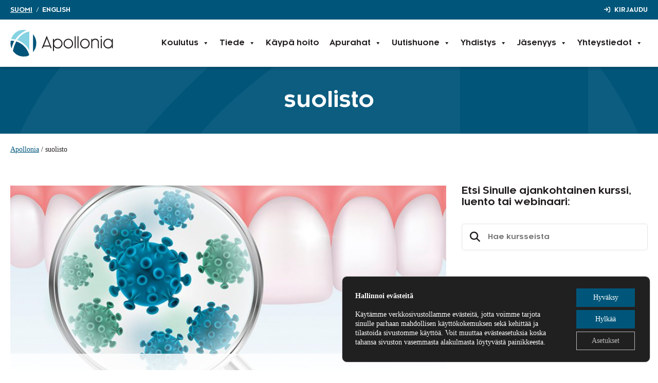

--- FILE ---
content_type: text/html; charset=UTF-8
request_url: https://www.apollonia.fi/aiheet/suolisto/
body_size: 108701
content:
<!DOCTYPE html>
<html lang="fi">
<head>
	<meta charset="UTF-8">
	<meta name='robots' content='index, follow, max-image-preview:large, max-snippet:-1, max-video-preview:-1' />
<meta name="viewport" content="width=device-width, initial-scale=1">
	<!-- This site is optimized with the Yoast SEO plugin v26.8 - https://yoast.com/product/yoast-seo-wordpress/ -->
	<title>suolisto - Apollonia</title>
	<link rel="canonical" href="https://www.apollonia.fi/aiheet/suolisto/" />
	<meta property="og:locale" content="fi_FI" />
	<meta property="og:type" content="article" />
	<meta property="og:title" content="suolisto - Apollonia" />
	<meta property="og:url" content="https://www.apollonia.fi/aiheet/suolisto/" />
	<meta property="og:site_name" content="Apollonia" />
	<meta property="og:image" content="https://www.apollonia.fi/wp-content/uploads/2018/08/apollonia-some-preview.png" />
	<meta name="twitter:card" content="summary_large_image" />
	<script type="application/ld+json" class="yoast-schema-graph">{"@context":"https://schema.org","@graph":[{"@type":"CollectionPage","@id":"https://www.apollonia.fi/aiheet/suolisto/","url":"https://www.apollonia.fi/aiheet/suolisto/","name":"suolisto - Apollonia","isPartOf":{"@id":"https://www.apollonia.fi/#website"},"primaryImageOfPage":{"@id":"https://www.apollonia.fi/aiheet/suolisto/#primaryimage"},"image":{"@id":"https://www.apollonia.fi/aiheet/suolisto/#primaryimage"},"thumbnailUrl":"https://www.apollonia.fi/wp-content/uploads/2020/08/istock-bakteereja_hampaalla.jpg","breadcrumb":{"@id":"https://www.apollonia.fi/aiheet/suolisto/#breadcrumb"},"inLanguage":"fi"},{"@type":"ImageObject","inLanguage":"fi","@id":"https://www.apollonia.fi/aiheet/suolisto/#primaryimage","url":"https://www.apollonia.fi/wp-content/uploads/2020/08/istock-bakteereja_hampaalla.jpg","contentUrl":"https://www.apollonia.fi/wp-content/uploads/2020/08/istock-bakteereja_hampaalla.jpg","width":880,"height":582},{"@type":"BreadcrumbList","@id":"https://www.apollonia.fi/aiheet/suolisto/#breadcrumb","itemListElement":[{"@type":"ListItem","position":1,"name":"Apollonia","item":"https://www.apollonia.fi/"},{"@type":"ListItem","position":2,"name":"suolisto"}]},{"@type":"WebSite","@id":"https://www.apollonia.fi/#website","url":"https://www.apollonia.fi/","name":"Apollonia","description":"Suomen Hammaslääkäriseura","publisher":{"@id":"https://www.apollonia.fi/#organization"},"potentialAction":[{"@type":"SearchAction","target":{"@type":"EntryPoint","urlTemplate":"https://www.apollonia.fi/?s={search_term_string}"},"query-input":{"@type":"PropertyValueSpecification","valueRequired":true,"valueName":"search_term_string"}}],"inLanguage":"fi"},{"@type":"Organization","@id":"https://www.apollonia.fi/#organization","name":"Suomen Hammaslääkäriseura Apollonia ry","url":"https://www.apollonia.fi/","logo":{"@type":"ImageObject","inLanguage":"fi","@id":"https://www.apollonia.fi/#/schema/logo/image/","url":"https://www.apollonia.fi/wp-content/uploads/2024/10/logo-apollonia-v2.svg","contentUrl":"https://www.apollonia.fi/wp-content/uploads/2024/10/logo-apollonia-v2.svg","width":200,"height":52,"caption":"Suomen Hammaslääkäriseura Apollonia ry"},"image":{"@id":"https://www.apollonia.fi/#/schema/logo/image/"}}]}</script>
	<!-- / Yoast SEO plugin. -->


<link rel='dns-prefetch' href='//static.addtoany.com' />
<link rel='dns-prefetch' href='//use.fontawesome.com' />
<link rel="alternate" type="application/rss+xml" title="Apollonia &raquo; syöte" href="https://www.apollonia.fi/feed/" />
<link rel="alternate" type="application/rss+xml" title="Apollonia &raquo; suolisto avainsanan RSS-syöte" href="https://www.apollonia.fi/aiheet/suolisto/feed/" />
<style id='wp-img-auto-sizes-contain-inline-css'>
img:is([sizes=auto i],[sizes^="auto," i]){contain-intrinsic-size:3000px 1500px}
/*# sourceURL=wp-img-auto-sizes-contain-inline-css */
</style>
<style id='wp-emoji-styles-inline-css'>

	img.wp-smiley, img.emoji {
		display: inline !important;
		border: none !important;
		box-shadow: none !important;
		height: 1em !important;
		width: 1em !important;
		margin: 0 0.07em !important;
		vertical-align: -0.1em !important;
		background: none !important;
		padding: 0 !important;
	}
/*# sourceURL=wp-emoji-styles-inline-css */
</style>
<link rel='stylesheet' id='wp-block-library-css' href='https://www.apollonia.fi/wp-includes/css/dist/block-library/style.min.css?ver=6.9' media='all' />
<style id='wp-block-heading-inline-css'>
h1:where(.wp-block-heading).has-background,h2:where(.wp-block-heading).has-background,h3:where(.wp-block-heading).has-background,h4:where(.wp-block-heading).has-background,h5:where(.wp-block-heading).has-background,h6:where(.wp-block-heading).has-background{padding:1.25em 2.375em}h1.has-text-align-left[style*=writing-mode]:where([style*=vertical-lr]),h1.has-text-align-right[style*=writing-mode]:where([style*=vertical-rl]),h2.has-text-align-left[style*=writing-mode]:where([style*=vertical-lr]),h2.has-text-align-right[style*=writing-mode]:where([style*=vertical-rl]),h3.has-text-align-left[style*=writing-mode]:where([style*=vertical-lr]),h3.has-text-align-right[style*=writing-mode]:where([style*=vertical-rl]),h4.has-text-align-left[style*=writing-mode]:where([style*=vertical-lr]),h4.has-text-align-right[style*=writing-mode]:where([style*=vertical-rl]),h5.has-text-align-left[style*=writing-mode]:where([style*=vertical-lr]),h5.has-text-align-right[style*=writing-mode]:where([style*=vertical-rl]),h6.has-text-align-left[style*=writing-mode]:where([style*=vertical-lr]),h6.has-text-align-right[style*=writing-mode]:where([style*=vertical-rl]){rotate:180deg}
/*# sourceURL=https://www.apollonia.fi/wp-includes/blocks/heading/style.min.css */
</style>
<style id='wp-block-image-inline-css'>
.wp-block-image>a,.wp-block-image>figure>a{display:inline-block}.wp-block-image img{box-sizing:border-box;height:auto;max-width:100%;vertical-align:bottom}@media not (prefers-reduced-motion){.wp-block-image img.hide{visibility:hidden}.wp-block-image img.show{animation:show-content-image .4s}}.wp-block-image[style*=border-radius] img,.wp-block-image[style*=border-radius]>a{border-radius:inherit}.wp-block-image.has-custom-border img{box-sizing:border-box}.wp-block-image.aligncenter{text-align:center}.wp-block-image.alignfull>a,.wp-block-image.alignwide>a{width:100%}.wp-block-image.alignfull img,.wp-block-image.alignwide img{height:auto;width:100%}.wp-block-image .aligncenter,.wp-block-image .alignleft,.wp-block-image .alignright,.wp-block-image.aligncenter,.wp-block-image.alignleft,.wp-block-image.alignright{display:table}.wp-block-image .aligncenter>figcaption,.wp-block-image .alignleft>figcaption,.wp-block-image .alignright>figcaption,.wp-block-image.aligncenter>figcaption,.wp-block-image.alignleft>figcaption,.wp-block-image.alignright>figcaption{caption-side:bottom;display:table-caption}.wp-block-image .alignleft{float:left;margin:.5em 1em .5em 0}.wp-block-image .alignright{float:right;margin:.5em 0 .5em 1em}.wp-block-image .aligncenter{margin-left:auto;margin-right:auto}.wp-block-image :where(figcaption){margin-bottom:1em;margin-top:.5em}.wp-block-image.is-style-circle-mask img{border-radius:9999px}@supports ((-webkit-mask-image:none) or (mask-image:none)) or (-webkit-mask-image:none){.wp-block-image.is-style-circle-mask img{border-radius:0;-webkit-mask-image:url('data:image/svg+xml;utf8,<svg viewBox="0 0 100 100" xmlns="http://www.w3.org/2000/svg"><circle cx="50" cy="50" r="50"/></svg>');mask-image:url('data:image/svg+xml;utf8,<svg viewBox="0 0 100 100" xmlns="http://www.w3.org/2000/svg"><circle cx="50" cy="50" r="50"/></svg>');mask-mode:alpha;-webkit-mask-position:center;mask-position:center;-webkit-mask-repeat:no-repeat;mask-repeat:no-repeat;-webkit-mask-size:contain;mask-size:contain}}:root :where(.wp-block-image.is-style-rounded img,.wp-block-image .is-style-rounded img){border-radius:9999px}.wp-block-image figure{margin:0}.wp-lightbox-container{display:flex;flex-direction:column;position:relative}.wp-lightbox-container img{cursor:zoom-in}.wp-lightbox-container img:hover+button{opacity:1}.wp-lightbox-container button{align-items:center;backdrop-filter:blur(16px) saturate(180%);background-color:#5a5a5a40;border:none;border-radius:4px;cursor:zoom-in;display:flex;height:20px;justify-content:center;opacity:0;padding:0;position:absolute;right:16px;text-align:center;top:16px;width:20px;z-index:100}@media not (prefers-reduced-motion){.wp-lightbox-container button{transition:opacity .2s ease}}.wp-lightbox-container button:focus-visible{outline:3px auto #5a5a5a40;outline:3px auto -webkit-focus-ring-color;outline-offset:3px}.wp-lightbox-container button:hover{cursor:pointer;opacity:1}.wp-lightbox-container button:focus{opacity:1}.wp-lightbox-container button:focus,.wp-lightbox-container button:hover,.wp-lightbox-container button:not(:hover):not(:active):not(.has-background){background-color:#5a5a5a40;border:none}.wp-lightbox-overlay{box-sizing:border-box;cursor:zoom-out;height:100vh;left:0;overflow:hidden;position:fixed;top:0;visibility:hidden;width:100%;z-index:100000}.wp-lightbox-overlay .close-button{align-items:center;cursor:pointer;display:flex;justify-content:center;min-height:40px;min-width:40px;padding:0;position:absolute;right:calc(env(safe-area-inset-right) + 16px);top:calc(env(safe-area-inset-top) + 16px);z-index:5000000}.wp-lightbox-overlay .close-button:focus,.wp-lightbox-overlay .close-button:hover,.wp-lightbox-overlay .close-button:not(:hover):not(:active):not(.has-background){background:none;border:none}.wp-lightbox-overlay .lightbox-image-container{height:var(--wp--lightbox-container-height);left:50%;overflow:hidden;position:absolute;top:50%;transform:translate(-50%,-50%);transform-origin:top left;width:var(--wp--lightbox-container-width);z-index:9999999999}.wp-lightbox-overlay .wp-block-image{align-items:center;box-sizing:border-box;display:flex;height:100%;justify-content:center;margin:0;position:relative;transform-origin:0 0;width:100%;z-index:3000000}.wp-lightbox-overlay .wp-block-image img{height:var(--wp--lightbox-image-height);min-height:var(--wp--lightbox-image-height);min-width:var(--wp--lightbox-image-width);width:var(--wp--lightbox-image-width)}.wp-lightbox-overlay .wp-block-image figcaption{display:none}.wp-lightbox-overlay button{background:none;border:none}.wp-lightbox-overlay .scrim{background-color:#fff;height:100%;opacity:.9;position:absolute;width:100%;z-index:2000000}.wp-lightbox-overlay.active{visibility:visible}@media not (prefers-reduced-motion){.wp-lightbox-overlay.active{animation:turn-on-visibility .25s both}.wp-lightbox-overlay.active img{animation:turn-on-visibility .35s both}.wp-lightbox-overlay.show-closing-animation:not(.active){animation:turn-off-visibility .35s both}.wp-lightbox-overlay.show-closing-animation:not(.active) img{animation:turn-off-visibility .25s both}.wp-lightbox-overlay.zoom.active{animation:none;opacity:1;visibility:visible}.wp-lightbox-overlay.zoom.active .lightbox-image-container{animation:lightbox-zoom-in .4s}.wp-lightbox-overlay.zoom.active .lightbox-image-container img{animation:none}.wp-lightbox-overlay.zoom.active .scrim{animation:turn-on-visibility .4s forwards}.wp-lightbox-overlay.zoom.show-closing-animation:not(.active){animation:none}.wp-lightbox-overlay.zoom.show-closing-animation:not(.active) .lightbox-image-container{animation:lightbox-zoom-out .4s}.wp-lightbox-overlay.zoom.show-closing-animation:not(.active) .lightbox-image-container img{animation:none}.wp-lightbox-overlay.zoom.show-closing-animation:not(.active) .scrim{animation:turn-off-visibility .4s forwards}}@keyframes show-content-image{0%{visibility:hidden}99%{visibility:hidden}to{visibility:visible}}@keyframes turn-on-visibility{0%{opacity:0}to{opacity:1}}@keyframes turn-off-visibility{0%{opacity:1;visibility:visible}99%{opacity:0;visibility:visible}to{opacity:0;visibility:hidden}}@keyframes lightbox-zoom-in{0%{transform:translate(calc((-100vw + var(--wp--lightbox-scrollbar-width))/2 + var(--wp--lightbox-initial-left-position)),calc(-50vh + var(--wp--lightbox-initial-top-position))) scale(var(--wp--lightbox-scale))}to{transform:translate(-50%,-50%) scale(1)}}@keyframes lightbox-zoom-out{0%{transform:translate(-50%,-50%) scale(1);visibility:visible}99%{visibility:visible}to{transform:translate(calc((-100vw + var(--wp--lightbox-scrollbar-width))/2 + var(--wp--lightbox-initial-left-position)),calc(-50vh + var(--wp--lightbox-initial-top-position))) scale(var(--wp--lightbox-scale));visibility:hidden}}
/*# sourceURL=https://www.apollonia.fi/wp-includes/blocks/image/style.min.css */
</style>
<style id='wp-block-group-inline-css'>
.wp-block-group{box-sizing:border-box}:where(.wp-block-group.wp-block-group-is-layout-constrained){position:relative}
/*# sourceURL=https://www.apollonia.fi/wp-includes/blocks/group/style.min.css */
</style>
<style id='wp-block-paragraph-inline-css'>
.is-small-text{font-size:.875em}.is-regular-text{font-size:1em}.is-large-text{font-size:2.25em}.is-larger-text{font-size:3em}.has-drop-cap:not(:focus):first-letter{float:left;font-size:8.4em;font-style:normal;font-weight:100;line-height:.68;margin:.05em .1em 0 0;text-transform:uppercase}body.rtl .has-drop-cap:not(:focus):first-letter{float:none;margin-left:.1em}p.has-drop-cap.has-background{overflow:hidden}:root :where(p.has-background){padding:1.25em 2.375em}:where(p.has-text-color:not(.has-link-color)) a{color:inherit}p.has-text-align-left[style*="writing-mode:vertical-lr"],p.has-text-align-right[style*="writing-mode:vertical-rl"]{rotate:180deg}
/*# sourceURL=https://www.apollonia.fi/wp-includes/blocks/paragraph/style.min.css */
</style>
<style id='wp-block-spacer-inline-css'>
.wp-block-spacer{clear:both}
/*# sourceURL=https://www.apollonia.fi/wp-includes/blocks/spacer/style.min.css */
</style>
<style id='global-styles-inline-css'>
:root{--wp--preset--aspect-ratio--square: 1;--wp--preset--aspect-ratio--4-3: 4/3;--wp--preset--aspect-ratio--3-4: 3/4;--wp--preset--aspect-ratio--3-2: 3/2;--wp--preset--aspect-ratio--2-3: 2/3;--wp--preset--aspect-ratio--16-9: 16/9;--wp--preset--aspect-ratio--9-16: 9/16;--wp--preset--color--black: #000000;--wp--preset--color--cyan-bluish-gray: #abb8c3;--wp--preset--color--white: #ffffff;--wp--preset--color--pale-pink: #f78da7;--wp--preset--color--vivid-red: #cf2e2e;--wp--preset--color--luminous-vivid-orange: #ff6900;--wp--preset--color--luminous-vivid-amber: #fcb900;--wp--preset--color--light-green-cyan: #7bdcb5;--wp--preset--color--vivid-green-cyan: #00d084;--wp--preset--color--pale-cyan-blue: #8ed1fc;--wp--preset--color--vivid-cyan-blue: #0693e3;--wp--preset--color--vivid-purple: #9b51e0;--wp--preset--color--contrast: var(--contrast);--wp--preset--color--contrast-2: var(--contrast-2);--wp--preset--color--contrast-3: var(--contrast-3);--wp--preset--color--base: var(--base);--wp--preset--color--base-2: var(--base-2);--wp--preset--color--base-3: var(--base-3);--wp--preset--color--accent: var(--accent);--wp--preset--gradient--vivid-cyan-blue-to-vivid-purple: linear-gradient(135deg,rgb(6,147,227) 0%,rgb(155,81,224) 100%);--wp--preset--gradient--light-green-cyan-to-vivid-green-cyan: linear-gradient(135deg,rgb(122,220,180) 0%,rgb(0,208,130) 100%);--wp--preset--gradient--luminous-vivid-amber-to-luminous-vivid-orange: linear-gradient(135deg,rgb(252,185,0) 0%,rgb(255,105,0) 100%);--wp--preset--gradient--luminous-vivid-orange-to-vivid-red: linear-gradient(135deg,rgb(255,105,0) 0%,rgb(207,46,46) 100%);--wp--preset--gradient--very-light-gray-to-cyan-bluish-gray: linear-gradient(135deg,rgb(238,238,238) 0%,rgb(169,184,195) 100%);--wp--preset--gradient--cool-to-warm-spectrum: linear-gradient(135deg,rgb(74,234,220) 0%,rgb(151,120,209) 20%,rgb(207,42,186) 40%,rgb(238,44,130) 60%,rgb(251,105,98) 80%,rgb(254,248,76) 100%);--wp--preset--gradient--blush-light-purple: linear-gradient(135deg,rgb(255,206,236) 0%,rgb(152,150,240) 100%);--wp--preset--gradient--blush-bordeaux: linear-gradient(135deg,rgb(254,205,165) 0%,rgb(254,45,45) 50%,rgb(107,0,62) 100%);--wp--preset--gradient--luminous-dusk: linear-gradient(135deg,rgb(255,203,112) 0%,rgb(199,81,192) 50%,rgb(65,88,208) 100%);--wp--preset--gradient--pale-ocean: linear-gradient(135deg,rgb(255,245,203) 0%,rgb(182,227,212) 50%,rgb(51,167,181) 100%);--wp--preset--gradient--electric-grass: linear-gradient(135deg,rgb(202,248,128) 0%,rgb(113,206,126) 100%);--wp--preset--gradient--midnight: linear-gradient(135deg,rgb(2,3,129) 0%,rgb(40,116,252) 100%);--wp--preset--font-size--small: 13px;--wp--preset--font-size--medium: 20px;--wp--preset--font-size--large: 36px;--wp--preset--font-size--x-large: 42px;--wp--preset--spacing--20: 0.44rem;--wp--preset--spacing--30: 0.67rem;--wp--preset--spacing--40: 1rem;--wp--preset--spacing--50: 1.5rem;--wp--preset--spacing--60: 2.25rem;--wp--preset--spacing--70: 3.38rem;--wp--preset--spacing--80: 5.06rem;--wp--preset--shadow--natural: 6px 6px 9px rgba(0, 0, 0, 0.2);--wp--preset--shadow--deep: 12px 12px 50px rgba(0, 0, 0, 0.4);--wp--preset--shadow--sharp: 6px 6px 0px rgba(0, 0, 0, 0.2);--wp--preset--shadow--outlined: 6px 6px 0px -3px rgb(255, 255, 255), 6px 6px rgb(0, 0, 0);--wp--preset--shadow--crisp: 6px 6px 0px rgb(0, 0, 0);}:where(.is-layout-flex){gap: 0.5em;}:where(.is-layout-grid){gap: 0.5em;}body .is-layout-flex{display: flex;}.is-layout-flex{flex-wrap: wrap;align-items: center;}.is-layout-flex > :is(*, div){margin: 0;}body .is-layout-grid{display: grid;}.is-layout-grid > :is(*, div){margin: 0;}:where(.wp-block-columns.is-layout-flex){gap: 2em;}:where(.wp-block-columns.is-layout-grid){gap: 2em;}:where(.wp-block-post-template.is-layout-flex){gap: 1.25em;}:where(.wp-block-post-template.is-layout-grid){gap: 1.25em;}.has-black-color{color: var(--wp--preset--color--black) !important;}.has-cyan-bluish-gray-color{color: var(--wp--preset--color--cyan-bluish-gray) !important;}.has-white-color{color: var(--wp--preset--color--white) !important;}.has-pale-pink-color{color: var(--wp--preset--color--pale-pink) !important;}.has-vivid-red-color{color: var(--wp--preset--color--vivid-red) !important;}.has-luminous-vivid-orange-color{color: var(--wp--preset--color--luminous-vivid-orange) !important;}.has-luminous-vivid-amber-color{color: var(--wp--preset--color--luminous-vivid-amber) !important;}.has-light-green-cyan-color{color: var(--wp--preset--color--light-green-cyan) !important;}.has-vivid-green-cyan-color{color: var(--wp--preset--color--vivid-green-cyan) !important;}.has-pale-cyan-blue-color{color: var(--wp--preset--color--pale-cyan-blue) !important;}.has-vivid-cyan-blue-color{color: var(--wp--preset--color--vivid-cyan-blue) !important;}.has-vivid-purple-color{color: var(--wp--preset--color--vivid-purple) !important;}.has-black-background-color{background-color: var(--wp--preset--color--black) !important;}.has-cyan-bluish-gray-background-color{background-color: var(--wp--preset--color--cyan-bluish-gray) !important;}.has-white-background-color{background-color: var(--wp--preset--color--white) !important;}.has-pale-pink-background-color{background-color: var(--wp--preset--color--pale-pink) !important;}.has-vivid-red-background-color{background-color: var(--wp--preset--color--vivid-red) !important;}.has-luminous-vivid-orange-background-color{background-color: var(--wp--preset--color--luminous-vivid-orange) !important;}.has-luminous-vivid-amber-background-color{background-color: var(--wp--preset--color--luminous-vivid-amber) !important;}.has-light-green-cyan-background-color{background-color: var(--wp--preset--color--light-green-cyan) !important;}.has-vivid-green-cyan-background-color{background-color: var(--wp--preset--color--vivid-green-cyan) !important;}.has-pale-cyan-blue-background-color{background-color: var(--wp--preset--color--pale-cyan-blue) !important;}.has-vivid-cyan-blue-background-color{background-color: var(--wp--preset--color--vivid-cyan-blue) !important;}.has-vivid-purple-background-color{background-color: var(--wp--preset--color--vivid-purple) !important;}.has-black-border-color{border-color: var(--wp--preset--color--black) !important;}.has-cyan-bluish-gray-border-color{border-color: var(--wp--preset--color--cyan-bluish-gray) !important;}.has-white-border-color{border-color: var(--wp--preset--color--white) !important;}.has-pale-pink-border-color{border-color: var(--wp--preset--color--pale-pink) !important;}.has-vivid-red-border-color{border-color: var(--wp--preset--color--vivid-red) !important;}.has-luminous-vivid-orange-border-color{border-color: var(--wp--preset--color--luminous-vivid-orange) !important;}.has-luminous-vivid-amber-border-color{border-color: var(--wp--preset--color--luminous-vivid-amber) !important;}.has-light-green-cyan-border-color{border-color: var(--wp--preset--color--light-green-cyan) !important;}.has-vivid-green-cyan-border-color{border-color: var(--wp--preset--color--vivid-green-cyan) !important;}.has-pale-cyan-blue-border-color{border-color: var(--wp--preset--color--pale-cyan-blue) !important;}.has-vivid-cyan-blue-border-color{border-color: var(--wp--preset--color--vivid-cyan-blue) !important;}.has-vivid-purple-border-color{border-color: var(--wp--preset--color--vivid-purple) !important;}.has-vivid-cyan-blue-to-vivid-purple-gradient-background{background: var(--wp--preset--gradient--vivid-cyan-blue-to-vivid-purple) !important;}.has-light-green-cyan-to-vivid-green-cyan-gradient-background{background: var(--wp--preset--gradient--light-green-cyan-to-vivid-green-cyan) !important;}.has-luminous-vivid-amber-to-luminous-vivid-orange-gradient-background{background: var(--wp--preset--gradient--luminous-vivid-amber-to-luminous-vivid-orange) !important;}.has-luminous-vivid-orange-to-vivid-red-gradient-background{background: var(--wp--preset--gradient--luminous-vivid-orange-to-vivid-red) !important;}.has-very-light-gray-to-cyan-bluish-gray-gradient-background{background: var(--wp--preset--gradient--very-light-gray-to-cyan-bluish-gray) !important;}.has-cool-to-warm-spectrum-gradient-background{background: var(--wp--preset--gradient--cool-to-warm-spectrum) !important;}.has-blush-light-purple-gradient-background{background: var(--wp--preset--gradient--blush-light-purple) !important;}.has-blush-bordeaux-gradient-background{background: var(--wp--preset--gradient--blush-bordeaux) !important;}.has-luminous-dusk-gradient-background{background: var(--wp--preset--gradient--luminous-dusk) !important;}.has-pale-ocean-gradient-background{background: var(--wp--preset--gradient--pale-ocean) !important;}.has-electric-grass-gradient-background{background: var(--wp--preset--gradient--electric-grass) !important;}.has-midnight-gradient-background{background: var(--wp--preset--gradient--midnight) !important;}.has-small-font-size{font-size: var(--wp--preset--font-size--small) !important;}.has-medium-font-size{font-size: var(--wp--preset--font-size--medium) !important;}.has-large-font-size{font-size: var(--wp--preset--font-size--large) !important;}.has-x-large-font-size{font-size: var(--wp--preset--font-size--x-large) !important;}
/*# sourceURL=global-styles-inline-css */
</style>

<style id='classic-theme-styles-inline-css'>
/*! This file is auto-generated */
.wp-block-button__link{color:#fff;background-color:#32373c;border-radius:9999px;box-shadow:none;text-decoration:none;padding:calc(.667em + 2px) calc(1.333em + 2px);font-size:1.125em}.wp-block-file__button{background:#32373c;color:#fff;text-decoration:none}
/*# sourceURL=/wp-includes/css/classic-themes.min.css */
</style>
<style id='font-awesome-svg-styles-default-inline-css'>
.svg-inline--fa {
  display: inline-block;
  height: 1em;
  overflow: visible;
  vertical-align: -.125em;
}
/*# sourceURL=font-awesome-svg-styles-default-inline-css */
</style>
<link rel='stylesheet' id='font-awesome-svg-styles-css' href='https://www.apollonia.fi/wp-content/uploads/font-awesome/v6.4.2/css/svg-with-js.css' media='all' />
<style id='font-awesome-svg-styles-inline-css'>
   .wp-block-font-awesome-icon svg::before,
   .wp-rich-text-font-awesome-icon svg::before {content: unset;}
/*# sourceURL=font-awesome-svg-styles-inline-css */
</style>
<link rel='stylesheet' id='pb-accordion-blocks-style-css' href='https://www.apollonia.fi/wp-content/plugins/accordion-blocks/build/index.css?ver=1.5.0' media='all' />
<link rel='stylesheet' id='apollonia-plugin-css' href='https://www.apollonia.fi/wp-content/plugins/apollonia-plugin/css/plugin.css?ver=6.9' media='all' />
<link rel='stylesheet' id='contact-form-7-css' href='https://www.apollonia.fi/wp-content/plugins/contact-form-7/includes/css/styles.css?ver=6.1.4' media='all' />
<link rel='stylesheet' id='megamenu-css' href='https://www.apollonia.fi/wp-content/uploads/maxmegamenu/style_fi.css?ver=4621d2' media='all' />
<link rel='stylesheet' id='dashicons-css' href='https://www.apollonia.fi/wp-includes/css/dashicons.min.css?ver=6.9' media='all' />
<link rel='stylesheet' id='generate-widget-areas-css' href='https://www.apollonia.fi/wp-content/themes/generatepress/assets/css/components/widget-areas.min.css?ver=3.6.1' media='all' />
<link rel='stylesheet' id='generate-style-css' href='https://www.apollonia.fi/wp-content/themes/generatepress/assets/css/main.min.css?ver=3.6.1' media='all' />
<style id='generate-style-inline-css'>
#nav-below {display:none;}.no-featured-image-padding .post-image {margin-left:-20px;margin-right:-20px;}.post-image-above-header .no-featured-image-padding .inside-article .post-image {margin-top:-40px;}@media (max-width:768px){.no-featured-image-padding .post-image {margin-left:-20px;margin-right:-20px;}.post-image-above-header .no-featured-image-padding .inside-article .post-image {margin-top:-30px;}}
body{background-color:var(--base-3);color:var(--contrast);}a{color:var(--accent);}a{text-decoration:underline;}.entry-title a, .site-branding a, a.button, .wp-block-button__link, .main-navigation a{text-decoration:none;}a:hover, a:focus, a:active{color:var(--contrast);}.grid-container{max-width:1280px;}.wp-block-group__inner-container{max-width:1280px;margin-left:auto;margin-right:auto;}:root{--contrast:#231F20;--contrast-2:#575760;--contrast-3:#b2b2be;--base:#e5e3e3;--base-2:#f1f1f1;--base-3:#ffffff;--accent:#00567A;}:root .has-contrast-color{color:var(--contrast);}:root .has-contrast-background-color{background-color:var(--contrast);}:root .has-contrast-2-color{color:var(--contrast-2);}:root .has-contrast-2-background-color{background-color:var(--contrast-2);}:root .has-contrast-3-color{color:var(--contrast-3);}:root .has-contrast-3-background-color{background-color:var(--contrast-3);}:root .has-base-color{color:var(--base);}:root .has-base-background-color{background-color:var(--base);}:root .has-base-2-color{color:var(--base-2);}:root .has-base-2-background-color{background-color:var(--base-2);}:root .has-base-3-color{color:var(--base-3);}:root .has-base-3-background-color{background-color:var(--base-3);}:root .has-accent-color{color:var(--accent);}:root .has-accent-background-color{background-color:var(--accent);}body, button, input, select, textarea{font-family:Georgia;font-size:20px;}@media (max-width: 1024px){body, button, input, select, textarea{font-size:18px;}}@media (max-width:768px){body, button, input, select, textarea{font-size:16px;}}h1, h2, h3, h4, h5, h6{font-family:Kessel105-Bold;font-weight:normal;}button:not(.menu-toggle),html input[type="button"],input[type="reset"],input[type="submit"],.button,.wp-block-button .wp-block-button__link{font-family:Kessel105-Bold;font-weight:normal;font-size:18px;}@media (max-width: 1024px){button:not(.menu-toggle),html input[type="button"],input[type="reset"],input[type="submit"],.button,.wp-block-button .wp-block-button__link{font-size:16px;}}@media (max-width:768px){button:not(.menu-toggle),html input[type="button"],input[type="reset"],input[type="submit"],.button,.wp-block-button .wp-block-button__link{font-size:15px;}}h2{font-size:30px;}@media (max-width: 1024px){h2{font-size:30px;}}@media (max-width:768px){h2{font-size:24px;}}.site-footer{font-size:18px;}@media (max-width: 1024px){.site-footer{font-size:16px;}}@media (max-width:768px){.site-footer{font-size:15px;}}.main-navigation a, .main-navigation .menu-toggle, .main-navigation .menu-bar-items{font-family:Kessel105-Bold;}.top-bar{font-family:Kessel105-Bold;text-transform:uppercase;font-size:12px;}@media (max-width: 1024px){h1{font-size:32px;}}@media (max-width:768px){h1{font-size:28px;}}#right-sidebar h2{font-size:19px;}@media (max-width: 1024px){#right-sidebar h2{font-size:18px;}}h1.entry-title{font-size:36px;}@media (max-width: 1024px){h1.entry-title{font-size:32px;}}@media (max-width:768px){h1.entry-title{font-size:26px;}}h2.entry-title{font-size:20px;}@media (max-width: 1024px){h2.entry-title{font-size:18px;}}h3{font-size:24px;}@media (max-width: 1024px){h3{font-size:25px;}}@media (max-width:768px){h3{font-size:20px;}}h4{font-size:20px;}button, input, select, textarea{font-family:Kessel105-Bold;font-size:14px;}.top-bar{background-color:var(--accent);color:#ffffff;}.top-bar a{color:#ffffff;}.top-bar a:hover{color:var(--base-3);}.site-header{background-color:var(--base-3);}.main-title a,.main-title a:hover{color:var(--contrast);}.site-description{color:var(--contrast-2);}.mobile-menu-control-wrapper .menu-toggle,.mobile-menu-control-wrapper .menu-toggle:hover,.mobile-menu-control-wrapper .menu-toggle:focus,.has-inline-mobile-toggle #site-navigation.toggled{background-color:rgba(0, 0, 0, 0.02);}.main-navigation,.main-navigation ul ul{background-color:var(--base-3);}.main-navigation .main-nav ul li a, .main-navigation .menu-toggle, .main-navigation .menu-bar-items{color:var(--contrast);}.main-navigation .main-nav ul li:not([class*="current-menu-"]):hover > a, .main-navigation .main-nav ul li:not([class*="current-menu-"]):focus > a, .main-navigation .main-nav ul li.sfHover:not([class*="current-menu-"]) > a, .main-navigation .menu-bar-item:hover > a, .main-navigation .menu-bar-item.sfHover > a{color:var(--accent);}button.menu-toggle:hover,button.menu-toggle:focus{color:var(--contrast);}.main-navigation .main-nav ul li[class*="current-menu-"] > a{color:var(--accent);}.navigation-search input[type="search"],.navigation-search input[type="search"]:active, .navigation-search input[type="search"]:focus, .main-navigation .main-nav ul li.search-item.active > a, .main-navigation .menu-bar-items .search-item.active > a{color:var(--accent);}.main-navigation ul ul{background-color:var(--base);}.separate-containers .inside-article, .separate-containers .comments-area, .separate-containers .page-header, .one-container .container, .separate-containers .paging-navigation, .inside-page-header{background-color:var(--base-3);}.entry-title a{color:var(--contrast);}.entry-title a:hover{color:var(--contrast-2);}.entry-meta{color:var(--contrast-2);}.sidebar .widget{background-color:var(--base-3);}.footer-widgets{color:var(--base-3);background-color:var(--accent);}.footer-widgets a{color:var(--base-3);}.footer-widgets a:hover{color:var(--base-3);}.site-info{background-color:var(--base-3);}input[type="text"],input[type="email"],input[type="url"],input[type="password"],input[type="search"],input[type="tel"],input[type="number"],textarea,select{color:var(--contrast);background-color:var(--base-2);border-color:var(--base);}input[type="text"]:focus,input[type="email"]:focus,input[type="url"]:focus,input[type="password"]:focus,input[type="search"]:focus,input[type="tel"]:focus,input[type="number"]:focus,textarea:focus,select:focus{color:var(--contrast);background-color:var(--base-2);border-color:var(--contrast-3);}button,html input[type="button"],input[type="reset"],input[type="submit"],a.button,a.wp-block-button__link:not(.has-background){color:#ffffff;background-color:var(--accent);}button:hover,html input[type="button"]:hover,input[type="reset"]:hover,input[type="submit"]:hover,a.button:hover,button:focus,html input[type="button"]:focus,input[type="reset"]:focus,input[type="submit"]:focus,a.button:focus,a.wp-block-button__link:not(.has-background):active,a.wp-block-button__link:not(.has-background):focus,a.wp-block-button__link:not(.has-background):hover{color:#ffffff;background-color:#3f4047;}a.generate-back-to-top{background-color:rgba( 0,0,0,0.4 );color:#ffffff;}a.generate-back-to-top:hover,a.generate-back-to-top:focus{background-color:rgba( 0,0,0,0.6 );color:#ffffff;}:root{--gp-search-modal-bg-color:var(--base-3);--gp-search-modal-text-color:var(--contrast);--gp-search-modal-overlay-bg-color:rgba(0,0,0,0.2);}@media (max-width: 1279px){.main-navigation .menu-bar-item:hover > a, .main-navigation .menu-bar-item.sfHover > a{background:none;color:var(--contrast);}}.inside-top-bar{padding:10px 20px 10px 20px;}.inside-header{padding:20px;}.nav-below-header .main-navigation .inside-navigation.grid-container, .nav-above-header .main-navigation .inside-navigation.grid-container{padding:0px;}.separate-containers .inside-article, .separate-containers .comments-area, .separate-containers .page-header, .separate-containers .paging-navigation, .one-container .site-content, .inside-page-header{padding:40px 20px 80px 20px;}.site-main .wp-block-group__inner-container{padding:40px 20px 80px 20px;}.separate-containers .paging-navigation{padding-top:20px;padding-bottom:20px;}.entry-content .alignwide, body:not(.no-sidebar) .entry-content .alignfull{margin-left:-20px;width:calc(100% + 40px);max-width:calc(100% + 40px);}.one-container.right-sidebar .site-main,.one-container.both-right .site-main{margin-right:20px;}.one-container.left-sidebar .site-main,.one-container.both-left .site-main{margin-left:20px;}.one-container.both-sidebars .site-main{margin:0px 20px 0px 20px;}.one-container.archive .post:not(:last-child):not(.is-loop-template-item), .one-container.blog .post:not(:last-child):not(.is-loop-template-item){padding-bottom:80px;}.rtl .menu-item-has-children .dropdown-menu-toggle{padding-left:20px;}.rtl .main-navigation .main-nav ul li.menu-item-has-children > a{padding-right:20px;}.footer-widgets-container{padding:80px 20px 40px 20px;}.inside-site-info{padding:20px;}@media (max-width:768px){.separate-containers .inside-article, .separate-containers .comments-area, .separate-containers .page-header, .separate-containers .paging-navigation, .one-container .site-content, .inside-page-header{padding:30px 20px 30px 20px;}.site-main .wp-block-group__inner-container{padding:30px 20px 30px 20px;}.inside-top-bar{padding-right:30px;padding-left:30px;}.inside-header{padding-right:20px;padding-left:20px;}.widget-area .widget{padding-top:30px;padding-right:30px;padding-bottom:30px;padding-left:30px;}.footer-widgets-container{padding-top:40px;padding-right:20px;padding-bottom:0px;padding-left:20px;}.inside-site-info{padding-right:30px;padding-left:30px;}.entry-content .alignwide, body:not(.no-sidebar) .entry-content .alignfull{margin-left:-20px;width:calc(100% + 40px);max-width:calc(100% + 40px);}.one-container .site-main .paging-navigation{margin-bottom:20px;}}/* End cached CSS */.is-right-sidebar{width:30%;}.is-left-sidebar{width:30%;}.site-content .content-area{width:70%;}@media (max-width: 1279px){.main-navigation .menu-toggle,.sidebar-nav-mobile:not(#sticky-placeholder){display:block;}.main-navigation ul,.gen-sidebar-nav,.main-navigation:not(.slideout-navigation):not(.toggled) .main-nav > ul,.has-inline-mobile-toggle #site-navigation .inside-navigation > *:not(.navigation-search):not(.main-nav){display:none;}.nav-align-right .inside-navigation,.nav-align-center .inside-navigation{justify-content:space-between;}.has-inline-mobile-toggle .mobile-menu-control-wrapper{display:flex;flex-wrap:wrap;}.has-inline-mobile-toggle .inside-header{flex-direction:row;text-align:left;flex-wrap:wrap;}.has-inline-mobile-toggle .header-widget,.has-inline-mobile-toggle #site-navigation{flex-basis:100%;}.nav-float-left .has-inline-mobile-toggle #site-navigation{order:10;}}
.dynamic-author-image-rounded{border-radius:100%;}.dynamic-featured-image, .dynamic-author-image{vertical-align:middle;}.one-container.blog .dynamic-content-template:not(:last-child), .one-container.archive .dynamic-content-template:not(:last-child){padding-bottom:0px;}.dynamic-entry-excerpt > p:last-child{margin-bottom:0px;}
/*# sourceURL=generate-style-inline-css */
</style>
<link rel='stylesheet' id='generate-child-css' href='https://www.apollonia.fi/wp-content/themes/apollonia-gp/style.css?ver=1701160562' media='all' />
<link rel='stylesheet' id='font-awesome-official-css' href='https://use.fontawesome.com/releases/v6.4.2/css/all.css' media='all' integrity="sha384-blOohCVdhjmtROpu8+CfTnUWham9nkX7P7OZQMst+RUnhtoY/9qemFAkIKOYxDI3" crossorigin="anonymous" />
<link rel='stylesheet' id='addtoany-css' href='https://www.apollonia.fi/wp-content/plugins/add-to-any/addtoany.min.css?ver=1.16' media='all' />
<style id='generateblocks-inline-css'>
.gb-grid-wrapper-9ae1c8f5{display:flex;flex-wrap:wrap;margin-left:-40px;}.gb-grid-wrapper-9ae1c8f5 > .gb-grid-column{box-sizing:border-box;padding-left:40px;padding-bottom:40px;}.gb-grid-wrapper-5f25f09b{display:flex;flex-wrap:wrap;margin-left:-40px;}.gb-grid-wrapper-5f25f09b > .gb-grid-column{box-sizing:border-box;padding-left:40px;padding-bottom:40px;}.gb-grid-wrapper > .gb-grid-column-d8080cf4{width:33.33%;}.gb-grid-wrapper > .gb-grid-column-d8080cf4 > .gb-container{display:flex;flex-direction:column;height:100%;}.gb-grid-wrapper > .gb-grid-column-3edb8fb0{width:33.33%;}.gb-grid-wrapper > .gb-grid-column-3edb8fb0 > .gb-container{display:flex;flex-direction:column;height:100%;}.gb-grid-wrapper > .gb-grid-column-12da07ac{width:33.33%;}.gb-grid-wrapper > .gb-grid-column-12da07ac > .gb-container{display:flex;flex-direction:column;height:100%;}.gb-grid-wrapper > .gb-grid-column-af8066e5{width:33.33%;}.gb-grid-wrapper > .gb-grid-column-af8066e5 > .gb-container{display:flex;flex-direction:column;height:100%;}.gb-grid-wrapper > .gb-grid-column-8ee82bd1{width:33.33%;}.gb-grid-wrapper > .gb-grid-column-8ee82bd1 > .gb-container{display:flex;flex-direction:column;height:100%;}.gb-grid-wrapper > .gb-grid-column-e001aea9{width:33.33%;}.gb-grid-wrapper > .gb-grid-column-e001aea9 > .gb-container{display:flex;flex-direction:column;height:100%;}.gb-container-27d72683{font-family:Kessel105-Bold;text-align:center;background-color:var(--accent);color:var(--base-3);position:relative;overflow:hidden;}.gb-container-27d72683:before{content:"";background-image:url(https://www.apollonia.fi/wp-content/uploads/2022/07/apollonia-header-default.png);background-repeat:no-repeat;background-position:center center;background-size:cover;z-index:0;position:absolute;top:0;right:0;bottom:0;left:0;transition:inherit;pointer-events:none;opacity:0.18;}.gb-container-27d72683 > .gb-inside-container{padding:40px 20px;max-width:1280px;margin-left:auto;margin-right:auto;z-index:1;position:relative;}.gb-container-27d72683 a, .gb-container-27d72683 a:visited{color:var(--base-3);}.gb-grid-wrapper > .gb-grid-column-27d72683 > .gb-container{display:flex;flex-direction:column;height:100%;}.gb-container-27d72683.gb-has-dynamic-bg:before{background-image:var(--background-url);}.gb-container-27d72683.gb-no-dynamic-bg:before{background-image:none;}.gb-container-1cb34eae > .gb-inside-container{padding:20px;max-width:1280px;margin-left:auto;margin-right:auto;}.gb-grid-wrapper > .gb-grid-column-1cb34eae > .gb-container{display:flex;flex-direction:column;height:100%;}h2.gb-headline-ad861b83{font-family:Kessel105-Bold;font-size:1.167em;margin-bottom:20px;}h2.gb-headline-40e99d5e{font-family:Kessel105-Bold;font-size:1.167em;margin-bottom:20px;}h2.gb-headline-3f55ce86{font-family:Kessel105-Bold;font-size:1.167em;margin-bottom:20px;}h2.gb-headline-6a58ce2c{font-family:Kessel105-Bold;font-size:1.167em;margin-bottom:20px;}h2.gb-headline-96c95e72{font-family:Kessel105-Bold;font-size:1.167em;margin-bottom:20px;}h2.gb-headline-86878319{font-family:Kessel105-Bold;font-size:1.167em;margin-bottom:20px;}h1.gb-headline-042dc8c5{margin-bottom:0px;}@media (max-width: 767px) {.gb-grid-wrapper > .gb-grid-column-d8080cf4{width:100%;}.gb-grid-wrapper > .gb-grid-column-3edb8fb0{width:100%;}.gb-grid-wrapper > .gb-grid-column-12da07ac{width:100%;}.gb-grid-wrapper > .gb-grid-column-af8066e5{width:100%;}.gb-grid-wrapper > .gb-grid-column-8ee82bd1{width:100%;}.gb-grid-wrapper > .gb-grid-column-e001aea9{width:100%;}}:root{--gb-container-width:1280px;}.gb-container .wp-block-image img{vertical-align:middle;}.gb-grid-wrapper .wp-block-image{margin-bottom:0;}.gb-highlight{background:none;}.gb-shape{line-height:0;}
/*# sourceURL=generateblocks-inline-css */
</style>
<link rel='stylesheet' id='generate-blog-columns-css' href='https://www.apollonia.fi/wp-content/plugins/gp-premium/blog/functions/css/columns.min.css?ver=2.5.5' media='all' />
<link rel='stylesheet' id='theme-fonts-css' href='https://www.apollonia.fi/wp-content/themes/apollonia-gp/css/fonts.css?ver=6.9' media='all' />
<link rel='stylesheet' id='moove_gdpr_frontend-css' href='https://www.apollonia.fi/wp-content/plugins/gdpr-cookie-compliance/dist/styles/gdpr-main-nf.css?ver=5.0.9' media='all' />
<style id='moove_gdpr_frontend-inline-css'>
				#moove_gdpr_cookie_modal .moove-gdpr-modal-content .moove-gdpr-tab-main h3.tab-title, 
				#moove_gdpr_cookie_modal .moove-gdpr-modal-content .moove-gdpr-tab-main span.tab-title,
				#moove_gdpr_cookie_modal .moove-gdpr-modal-content .moove-gdpr-modal-left-content #moove-gdpr-menu li a, 
				#moove_gdpr_cookie_modal .moove-gdpr-modal-content .moove-gdpr-modal-left-content #moove-gdpr-menu li button,
				#moove_gdpr_cookie_modal .moove-gdpr-modal-content .moove-gdpr-modal-left-content .moove-gdpr-branding-cnt a,
				#moove_gdpr_cookie_modal .moove-gdpr-modal-content .moove-gdpr-modal-footer-content .moove-gdpr-button-holder a.mgbutton, 
				#moove_gdpr_cookie_modal .moove-gdpr-modal-content .moove-gdpr-modal-footer-content .moove-gdpr-button-holder button.mgbutton,
				#moove_gdpr_cookie_modal .cookie-switch .cookie-slider:after, 
				#moove_gdpr_cookie_modal .cookie-switch .slider:after, 
				#moove_gdpr_cookie_modal .switch .cookie-slider:after, 
				#moove_gdpr_cookie_modal .switch .slider:after,
				#moove_gdpr_cookie_info_bar .moove-gdpr-info-bar-container .moove-gdpr-info-bar-content p, 
				#moove_gdpr_cookie_info_bar .moove-gdpr-info-bar-container .moove-gdpr-info-bar-content p a,
				#moove_gdpr_cookie_info_bar .moove-gdpr-info-bar-container .moove-gdpr-info-bar-content a.mgbutton, 
				#moove_gdpr_cookie_info_bar .moove-gdpr-info-bar-container .moove-gdpr-info-bar-content button.mgbutton,
				#moove_gdpr_cookie_modal .moove-gdpr-modal-content .moove-gdpr-tab-main .moove-gdpr-tab-main-content h1, 
				#moove_gdpr_cookie_modal .moove-gdpr-modal-content .moove-gdpr-tab-main .moove-gdpr-tab-main-content h2, 
				#moove_gdpr_cookie_modal .moove-gdpr-modal-content .moove-gdpr-tab-main .moove-gdpr-tab-main-content h3, 
				#moove_gdpr_cookie_modal .moove-gdpr-modal-content .moove-gdpr-tab-main .moove-gdpr-tab-main-content h4, 
				#moove_gdpr_cookie_modal .moove-gdpr-modal-content .moove-gdpr-tab-main .moove-gdpr-tab-main-content h5, 
				#moove_gdpr_cookie_modal .moove-gdpr-modal-content .moove-gdpr-tab-main .moove-gdpr-tab-main-content h6,
				#moove_gdpr_cookie_modal .moove-gdpr-modal-content.moove_gdpr_modal_theme_v2 .moove-gdpr-modal-title .tab-title,
				#moove_gdpr_cookie_modal .moove-gdpr-modal-content.moove_gdpr_modal_theme_v2 .moove-gdpr-tab-main h3.tab-title, 
				#moove_gdpr_cookie_modal .moove-gdpr-modal-content.moove_gdpr_modal_theme_v2 .moove-gdpr-tab-main span.tab-title,
				#moove_gdpr_cookie_modal .moove-gdpr-modal-content.moove_gdpr_modal_theme_v2 .moove-gdpr-branding-cnt a {
					font-weight: inherit				}
			#moove_gdpr_cookie_modal,#moove_gdpr_cookie_info_bar,.gdpr_cookie_settings_shortcode_content{font-family:inherit}#moove_gdpr_save_popup_settings_button{background-color:#373737;color:#fff}#moove_gdpr_save_popup_settings_button:hover{background-color:#000}#moove_gdpr_cookie_info_bar .moove-gdpr-info-bar-container .moove-gdpr-info-bar-content a.mgbutton,#moove_gdpr_cookie_info_bar .moove-gdpr-info-bar-container .moove-gdpr-info-bar-content button.mgbutton{background-color:#00567a}#moove_gdpr_cookie_modal .moove-gdpr-modal-content .moove-gdpr-modal-footer-content .moove-gdpr-button-holder a.mgbutton,#moove_gdpr_cookie_modal .moove-gdpr-modal-content .moove-gdpr-modal-footer-content .moove-gdpr-button-holder button.mgbutton,.gdpr_cookie_settings_shortcode_content .gdpr-shr-button.button-green{background-color:#00567a;border-color:#00567a}#moove_gdpr_cookie_modal .moove-gdpr-modal-content .moove-gdpr-modal-footer-content .moove-gdpr-button-holder a.mgbutton:hover,#moove_gdpr_cookie_modal .moove-gdpr-modal-content .moove-gdpr-modal-footer-content .moove-gdpr-button-holder button.mgbutton:hover,.gdpr_cookie_settings_shortcode_content .gdpr-shr-button.button-green:hover{background-color:#fff;color:#00567a}#moove_gdpr_cookie_modal .moove-gdpr-modal-content .moove-gdpr-modal-close i,#moove_gdpr_cookie_modal .moove-gdpr-modal-content .moove-gdpr-modal-close span.gdpr-icon{background-color:#00567a;border:1px solid #00567a}#moove_gdpr_cookie_info_bar span.moove-gdpr-infobar-allow-all.focus-g,#moove_gdpr_cookie_info_bar span.moove-gdpr-infobar-allow-all:focus,#moove_gdpr_cookie_info_bar button.moove-gdpr-infobar-allow-all.focus-g,#moove_gdpr_cookie_info_bar button.moove-gdpr-infobar-allow-all:focus,#moove_gdpr_cookie_info_bar span.moove-gdpr-infobar-reject-btn.focus-g,#moove_gdpr_cookie_info_bar span.moove-gdpr-infobar-reject-btn:focus,#moove_gdpr_cookie_info_bar button.moove-gdpr-infobar-reject-btn.focus-g,#moove_gdpr_cookie_info_bar button.moove-gdpr-infobar-reject-btn:focus,#moove_gdpr_cookie_info_bar span.change-settings-button.focus-g,#moove_gdpr_cookie_info_bar span.change-settings-button:focus,#moove_gdpr_cookie_info_bar button.change-settings-button.focus-g,#moove_gdpr_cookie_info_bar button.change-settings-button:focus{-webkit-box-shadow:0 0 1px 3px #00567a;-moz-box-shadow:0 0 1px 3px #00567a;box-shadow:0 0 1px 3px #00567a}#moove_gdpr_cookie_modal .moove-gdpr-modal-content .moove-gdpr-modal-close i:hover,#moove_gdpr_cookie_modal .moove-gdpr-modal-content .moove-gdpr-modal-close span.gdpr-icon:hover,#moove_gdpr_cookie_info_bar span[data-href]>u.change-settings-button{color:#00567a}#moove_gdpr_cookie_modal .moove-gdpr-modal-content .moove-gdpr-modal-left-content #moove-gdpr-menu li.menu-item-selected a span.gdpr-icon,#moove_gdpr_cookie_modal .moove-gdpr-modal-content .moove-gdpr-modal-left-content #moove-gdpr-menu li.menu-item-selected button span.gdpr-icon{color:inherit}#moove_gdpr_cookie_modal .moove-gdpr-modal-content .moove-gdpr-modal-left-content #moove-gdpr-menu li a span.gdpr-icon,#moove_gdpr_cookie_modal .moove-gdpr-modal-content .moove-gdpr-modal-left-content #moove-gdpr-menu li button span.gdpr-icon{color:inherit}#moove_gdpr_cookie_modal .gdpr-acc-link{line-height:0;font-size:0;color:transparent;position:absolute}#moove_gdpr_cookie_modal .moove-gdpr-modal-content .moove-gdpr-modal-close:hover i,#moove_gdpr_cookie_modal .moove-gdpr-modal-content .moove-gdpr-modal-left-content #moove-gdpr-menu li a,#moove_gdpr_cookie_modal .moove-gdpr-modal-content .moove-gdpr-modal-left-content #moove-gdpr-menu li button,#moove_gdpr_cookie_modal .moove-gdpr-modal-content .moove-gdpr-modal-left-content #moove-gdpr-menu li button i,#moove_gdpr_cookie_modal .moove-gdpr-modal-content .moove-gdpr-modal-left-content #moove-gdpr-menu li a i,#moove_gdpr_cookie_modal .moove-gdpr-modal-content .moove-gdpr-tab-main .moove-gdpr-tab-main-content a:hover,#moove_gdpr_cookie_info_bar.moove-gdpr-dark-scheme .moove-gdpr-info-bar-container .moove-gdpr-info-bar-content a.mgbutton:hover,#moove_gdpr_cookie_info_bar.moove-gdpr-dark-scheme .moove-gdpr-info-bar-container .moove-gdpr-info-bar-content button.mgbutton:hover,#moove_gdpr_cookie_info_bar.moove-gdpr-dark-scheme .moove-gdpr-info-bar-container .moove-gdpr-info-bar-content a:hover,#moove_gdpr_cookie_info_bar.moove-gdpr-dark-scheme .moove-gdpr-info-bar-container .moove-gdpr-info-bar-content button:hover,#moove_gdpr_cookie_info_bar.moove-gdpr-dark-scheme .moove-gdpr-info-bar-container .moove-gdpr-info-bar-content span.change-settings-button:hover,#moove_gdpr_cookie_info_bar.moove-gdpr-dark-scheme .moove-gdpr-info-bar-container .moove-gdpr-info-bar-content button.change-settings-button:hover,#moove_gdpr_cookie_info_bar.moove-gdpr-dark-scheme .moove-gdpr-info-bar-container .moove-gdpr-info-bar-content u.change-settings-button:hover,#moove_gdpr_cookie_info_bar span[data-href]>u.change-settings-button,#moove_gdpr_cookie_info_bar.moove-gdpr-dark-scheme .moove-gdpr-info-bar-container .moove-gdpr-info-bar-content a.mgbutton.focus-g,#moove_gdpr_cookie_info_bar.moove-gdpr-dark-scheme .moove-gdpr-info-bar-container .moove-gdpr-info-bar-content button.mgbutton.focus-g,#moove_gdpr_cookie_info_bar.moove-gdpr-dark-scheme .moove-gdpr-info-bar-container .moove-gdpr-info-bar-content a.focus-g,#moove_gdpr_cookie_info_bar.moove-gdpr-dark-scheme .moove-gdpr-info-bar-container .moove-gdpr-info-bar-content button.focus-g,#moove_gdpr_cookie_info_bar.moove-gdpr-dark-scheme .moove-gdpr-info-bar-container .moove-gdpr-info-bar-content a.mgbutton:focus,#moove_gdpr_cookie_info_bar.moove-gdpr-dark-scheme .moove-gdpr-info-bar-container .moove-gdpr-info-bar-content button.mgbutton:focus,#moove_gdpr_cookie_info_bar.moove-gdpr-dark-scheme .moove-gdpr-info-bar-container .moove-gdpr-info-bar-content a:focus,#moove_gdpr_cookie_info_bar.moove-gdpr-dark-scheme .moove-gdpr-info-bar-container .moove-gdpr-info-bar-content button:focus,#moove_gdpr_cookie_info_bar.moove-gdpr-dark-scheme .moove-gdpr-info-bar-container .moove-gdpr-info-bar-content span.change-settings-button.focus-g,span.change-settings-button:focus,button.change-settings-button.focus-g,button.change-settings-button:focus,#moove_gdpr_cookie_info_bar.moove-gdpr-dark-scheme .moove-gdpr-info-bar-container .moove-gdpr-info-bar-content u.change-settings-button.focus-g,#moove_gdpr_cookie_info_bar.moove-gdpr-dark-scheme .moove-gdpr-info-bar-container .moove-gdpr-info-bar-content u.change-settings-button:focus{color:#00567a}#moove_gdpr_cookie_modal .moove-gdpr-branding.focus-g span,#moove_gdpr_cookie_modal .moove-gdpr-modal-content .moove-gdpr-tab-main a.focus-g,#moove_gdpr_cookie_modal .moove-gdpr-modal-content .moove-gdpr-tab-main .gdpr-cd-details-toggle.focus-g{color:#00567a}#moove_gdpr_cookie_modal.gdpr_lightbox-hide{display:none}#moove_gdpr_cookie_info_bar .moove-gdpr-info-bar-container .moove-gdpr-info-bar-content a.mgbutton,#moove_gdpr_cookie_info_bar .moove-gdpr-info-bar-container .moove-gdpr-info-bar-content button.mgbutton,#moove_gdpr_cookie_modal .moove-gdpr-modal-content .moove-gdpr-modal-footer-content .moove-gdpr-button-holder a.mgbutton,#moove_gdpr_cookie_modal .moove-gdpr-modal-content .moove-gdpr-modal-footer-content .moove-gdpr-button-holder button.mgbutton,.gdpr-shr-button,#moove_gdpr_cookie_info_bar .moove-gdpr-infobar-close-btn{border-radius:0}
/*# sourceURL=moove_gdpr_frontend-inline-css */
</style>
<link rel='stylesheet' id='font-awesome-official-v4shim-css' href='https://use.fontawesome.com/releases/v6.4.2/css/v4-shims.css' media='all' integrity="sha384-IqMDcR2qh8kGcGdRrxwop5R2GiUY5h8aDR/LhYxPYiXh3sAAGGDkFvFqWgFvTsTd" crossorigin="anonymous" />
<script src="https://www.apollonia.fi/wp-includes/js/jquery/jquery.min.js?ver=3.7.1" id="jquery-core-js"></script>
<script src="https://www.apollonia.fi/wp-includes/js/jquery/jquery-migrate.min.js?ver=3.4.1" id="jquery-migrate-js"></script>
<script id="addtoany-core-js-before">
window.a2a_config=window.a2a_config||{};a2a_config.callbacks=[];a2a_config.overlays=[];a2a_config.templates={};a2a_localize = {
	Share: "Share",
	Save: "Save",
	Subscribe: "Subscribe",
	Email: "Email",
	Bookmark: "Bookmark",
	ShowAll: "Show all",
	ShowLess: "Show less",
	FindServices: "Find service(s)",
	FindAnyServiceToAddTo: "Instantly find any service to add to",
	PoweredBy: "Powered by",
	ShareViaEmail: "Share via email",
	SubscribeViaEmail: "Subscribe via email",
	BookmarkInYourBrowser: "Bookmark in your browser",
	BookmarkInstructions: "Press Ctrl+D or \u2318+D to bookmark this page",
	AddToYourFavorites: "Add to your favorites",
	SendFromWebOrProgram: "Send from any email address or email program",
	EmailProgram: "Email program",
	More: "More&#8230;",
	ThanksForSharing: "Thanks for sharing!",
	ThanksForFollowing: "Thanks for following!"
};


//# sourceURL=addtoany-core-js-before
</script>
<script defer src="https://static.addtoany.com/menu/page.js" id="addtoany-core-js"></script>
<script defer src="https://www.apollonia.fi/wp-content/plugins/add-to-any/addtoany.min.js?ver=1.1" id="addtoany-jquery-js"></script>
<script id="apollonia-plugin-js-extra">
var APOLLONIA_PLUGIN = {"settings":{"ajax_url":"https://www.apollonia.fi/wp-admin/admin-ajax.php"},"strings":{"close_window":"Sulje ikkuna","form_load_error":"Kirjautumislomake on poissa k\u00e4yt\u00f6st\u00e4."}};
//# sourceURL=apollonia-plugin-js-extra
</script>
<script src="https://www.apollonia.fi/wp-content/plugins/apollonia-plugin/js/plugin.js" id="apollonia-plugin-js"></script>
<script src="https://www.apollonia.fi/wp-content/themes/apollonia-gp/js/theme.js" id="theme-js-js"></script>
<link rel="https://api.w.org/" href="https://www.apollonia.fi/wp-json/" /><link rel="alternate" title="JSON" type="application/json" href="https://www.apollonia.fi/wp-json/wp/v2/tags/3524" /><link rel="EditURI" type="application/rsd+xml" title="RSD" href="https://www.apollonia.fi/xmlrpc.php?rsd" />
<meta name="generator" content="WordPress 6.9" />
<link rel="icon" href="https://www.apollonia.fi/wp-content/uploads/2022/08/cropped-apollonia-siteicon-32x32.png" sizes="32x32" />
<link rel="icon" href="https://www.apollonia.fi/wp-content/uploads/2022/08/cropped-apollonia-siteicon-192x192.png" sizes="192x192" />
<link rel="apple-touch-icon" href="https://www.apollonia.fi/wp-content/uploads/2022/08/cropped-apollonia-siteicon-180x180.png" />
<meta name="msapplication-TileImage" content="https://www.apollonia.fi/wp-content/uploads/2022/08/cropped-apollonia-siteicon-270x270.png" />
		<style id="wp-custom-css">
			.custom-schedule-table {
    width: 100%;
    border-collapse: collapse;
}

.custom-schedule-table td {
    border-top: 1px solid grey;
    padding: 10px;
    background-color: white;
}

.custom-schedule-table td:first-child {
    width: 30%;
}

.custom-schedule-table td:last-child {
    width: 70%;
}


.show-only-on-mobile {
	display: none;
}


.hide {
	display: none !important;
}


@media only screen and ( max-width: 767px ) {
	.show-only-on-mobile {
		display: block;
	}
	.hide-on-mobile {
		display: none;
	}
}		</style>
		<style type="text/css">/** Mega Menu CSS: fs **/</style>
</head>

<body class="archive tag tag-suolisto tag-3524 wp-custom-logo wp-embed-responsive wp-theme-generatepress wp-child-theme-apollonia-gp post-image-below-header post-image-aligned-center infinite-scroll sticky-menu-no-transition locale-fi mega-menu-primary right-sidebar nav-float-right one-container header-aligned-left dropdown-hover" itemtype="https://schema.org/Blog" itemscope>
	<div class="header-wrapper">
<a class="screen-reader-text skip-link" href="#content" title="Siirry sisältöön">Siirry sisältöön</a>		<div class="top-bar top-bar-align-right">
			<div class="inside-top-bar grid-container">
				<aside id="custom_html-2" class="widget_text widget inner-padding widget_custom_html"><div class="textwidget custom-html-widget"><ul class="apollonia-login-menu-list">
	<li class="apollonia-login-menu-list-item apollonia-login-menu-list-login-item"><a href="#">Kirjaudu</a></li>
</div></aside><aside id="block-5" class="widget inner-padding widget_block"><nav role="navigation" aria-label="Choose a language"><ul class="wp-block-polylang-language-switcher">	<li class="lang-item lang-item-160 lang-item-fi current-lang lang-item-first"><a lang="fi" hreflang="fi" href="https://www.apollonia.fi/aiheet/suolisto/" aria-current="true">Suomi</a></li>
	<li class="lang-item lang-item-157 lang-item-en no-translation"><a lang="en-US" hreflang="en-US" href="https://www.apollonia.fi/en/">English</a></li>
</ul></nav></aside>			</div>
		</div>
				<header class="site-header has-inline-mobile-toggle" id="masthead" aria-label="Sivusto"  itemtype="https://schema.org/WPHeader" itemscope>
			<div class="inside-header grid-container">
				<div class="site-logo">
					<a href="https://www.apollonia.fi/" rel="home">
						<img  class="header-image is-logo-image" alt="Apollonia" src="https://www.apollonia.fi/wp-content/uploads/2024/10/logo-apollonia-v2.svg" width="200" height="52" />
					</a>
				</div>	<nav class="main-navigation mobile-menu-control-wrapper" id="mobile-menu-control-wrapper" aria-label="Mobiili päällä/pois">
				<button data-nav="site-navigation" class="menu-toggle" aria-controls="primary-menu" aria-expanded="false">
			<span class="gp-icon icon-menu-bars"><svg viewBox="0 0 512 512" aria-hidden="true" xmlns="http://www.w3.org/2000/svg" width="1em" height="1em"><path d="M0 96c0-13.255 10.745-24 24-24h464c13.255 0 24 10.745 24 24s-10.745 24-24 24H24c-13.255 0-24-10.745-24-24zm0 160c0-13.255 10.745-24 24-24h464c13.255 0 24 10.745 24 24s-10.745 24-24 24H24c-13.255 0-24-10.745-24-24zm0 160c0-13.255 10.745-24 24-24h464c13.255 0 24 10.745 24 24s-10.745 24-24 24H24c-13.255 0-24-10.745-24-24z" /></svg><svg viewBox="0 0 512 512" aria-hidden="true" xmlns="http://www.w3.org/2000/svg" width="1em" height="1em"><path d="M71.029 71.029c9.373-9.372 24.569-9.372 33.942 0L256 222.059l151.029-151.03c9.373-9.372 24.569-9.372 33.942 0 9.372 9.373 9.372 24.569 0 33.942L289.941 256l151.03 151.029c9.372 9.373 9.372 24.569 0 33.942-9.373 9.372-24.569 9.372-33.942 0L256 289.941l-151.029 151.03c-9.373 9.372-24.569 9.372-33.942 0-9.372-9.373-9.372-24.569 0-33.942L222.059 256 71.029 104.971c-9.372-9.373-9.372-24.569 0-33.942z" /></svg></span><span class="screen-reader-text">Valikko</span>		</button>
	</nav>
			<nav class="main-navigation sub-menu-right" id="site-navigation" aria-label="Pääasiallinen"  itemtype="https://schema.org/SiteNavigationElement" itemscope>
			<div class="inside-navigation grid-container">
								<button class="menu-toggle" aria-controls="primary-menu" aria-expanded="false">
					<span class="gp-icon icon-menu-bars"><svg viewBox="0 0 512 512" aria-hidden="true" xmlns="http://www.w3.org/2000/svg" width="1em" height="1em"><path d="M0 96c0-13.255 10.745-24 24-24h464c13.255 0 24 10.745 24 24s-10.745 24-24 24H24c-13.255 0-24-10.745-24-24zm0 160c0-13.255 10.745-24 24-24h464c13.255 0 24 10.745 24 24s-10.745 24-24 24H24c-13.255 0-24-10.745-24-24zm0 160c0-13.255 10.745-24 24-24h464c13.255 0 24 10.745 24 24s-10.745 24-24 24H24c-13.255 0-24-10.745-24-24z" /></svg><svg viewBox="0 0 512 512" aria-hidden="true" xmlns="http://www.w3.org/2000/svg" width="1em" height="1em"><path d="M71.029 71.029c9.373-9.372 24.569-9.372 33.942 0L256 222.059l151.029-151.03c9.373-9.372 24.569-9.372 33.942 0 9.372 9.373 9.372 24.569 0 33.942L289.941 256l151.03 151.029c9.372 9.373 9.372 24.569 0 33.942-9.373 9.372-24.569 9.372-33.942 0L256 289.941l-151.029 151.03c-9.373 9.372-24.569 9.372-33.942 0-9.372-9.373-9.372-24.569 0-33.942L222.059 256 71.029 104.971c-9.372-9.373-9.372-24.569 0-33.942z" /></svg></span><span class="screen-reader-text">Valikko</span>				</button>
				<div id="mega-menu-wrap-primary" class="mega-menu-wrap"><div class="mega-menu-toggle"><div class="mega-toggle-blocks-left"></div><div class="mega-toggle-blocks-center"></div><div class="mega-toggle-blocks-right"><div class='mega-toggle-block mega-menu-toggle-animated-block mega-toggle-block-0' id='mega-toggle-block-0'><button aria-label="Toggle Menu" class="mega-toggle-animated mega-toggle-animated-slider" type="button" aria-expanded="false">
                  <span class="mega-toggle-animated-box">
                    <span class="mega-toggle-animated-inner"></span>
                  </span>
                </button></div></div></div><ul id="mega-menu-primary" class="mega-menu max-mega-menu mega-menu-horizontal mega-no-js" data-event="hover_intent" data-effect="fade_up" data-effect-speed="200" data-effect-mobile="disabled" data-effect-speed-mobile="0" data-mobile-force-width="false" data-second-click="go" data-document-click="collapse" data-vertical-behaviour="standard" data-breakpoint="1279" data-unbind="true" data-mobile-state="collapse_all" data-mobile-direction="vertical" data-hover-intent-timeout="300" data-hover-intent-interval="100"><li class="mega-menu-item mega-menu-item-type-taxonomy mega-menu-item-object-category mega-menu-item-has-children mega-menu-megamenu mega-menu-grid mega-align-bottom-left mega-menu-grid mega-menu-item-20284" id="mega-menu-item-20284"><a class="mega-menu-link" href="https://www.apollonia.fi/koulutus/" aria-expanded="false" tabindex="0">Koulutus<span class="mega-indicator" aria-hidden="true"></span></a>
<ul class="mega-sub-menu" role='presentation'>
<li class="mega-menu-row" id="mega-menu-20284-0">
	<ul class="mega-sub-menu" style='--columns:12' role='presentation'>
<li class="mega-menu-column mega-menu-columns-3-of-12" style="--columns:12; --span:3" id="mega-menu-20284-0-0">
		<ul class="mega-sub-menu">
<li class="mega-menu-item mega-menu-item-type-taxonomy mega-menu-item-object-category mega-menu-item-has-children mega-menu-item-20285" id="mega-menu-item-20285"><a class="mega-menu-link" href="https://www.apollonia.fi/koulutus/">Koulutus<span class="mega-indicator" aria-hidden="true"></span></a>
			<ul class="mega-sub-menu">
<li class="mega-menu-item mega-menu-item-type-taxonomy mega-menu-item-object-category mega-menu-item-21441" id="mega-menu-item-21441"><a class="mega-menu-link" href="https://www.apollonia.fi/koulutus/">Hae kursseja</a></li><li class="mega-menu-item mega-menu-item-type-post_type mega-menu-item-object-page mega-menu-item-4825" id="mega-menu-item-4825"><a class="mega-menu-link" href="https://www.apollonia.fi/verkkokoulutus/">Verkkokoulutus</a></li><li class="mega-menu-item mega-menu-item-type-post_type mega-menu-item-object-page mega-menu-item-9129" id="mega-menu-item-9129"><a class="mega-menu-link" href="https://www.apollonia.fi/jasenetukurssit/">Jäsenetu­kurssit</a></li><li class="mega-menu-item mega-menu-item-type-post_type mega-menu-item-object-page mega-menu-item-3125" id="mega-menu-item-3125"><a class="mega-menu-link" href="https://www.apollonia.fi/tilauskurssit/">Tilauskurssit</a></li>			</ul>
</li>		</ul>
</li><li class="mega-menu-column mega-menu-columns-3-of-12" style="--columns:12; --span:3" id="mega-menu-20284-0-1">
		<ul class="mega-sub-menu">
<li class="mega-menu-item mega-menu-item-type-post_type mega-menu-item-object-page mega-menu-item-has-children mega-menu-item-33089" id="mega-menu-item-33089"><a class="mega-menu-link" href="https://www.apollonia.fi/hammaslaakaripaivat-yleista/">Hammaslääkäripäivät<span class="mega-indicator" aria-hidden="true"></span></a>
			<ul class="mega-sub-menu">
<li class="mega-menu-item mega-menu-item-type-post_type mega-menu-item-object-page mega-menu-item-29188" id="mega-menu-item-29188"><a class="mega-menu-link" href="https://www.apollonia.fi/hammaslaakaripaivat-yleista/">Yleistietoa tapahtumasta</a></li><li class="mega-menu-item mega-menu-item-type-custom mega-menu-item-object-custom mega-menu-item-3453" id="mega-menu-item-3453"><a target="_blank" class="mega-menu-link" href="https://www.hammaslaakaripaivat.fi/">Tapahtuman verkkosivulle</a></li>			</ul>
</li><li class="mega-menu-item mega-menu-item-type-post_type mega-menu-item-object-page mega-menu-item-has-children mega-menu-item-33086" id="mega-menu-item-33086"><a class="mega-menu-link" href="https://www.apollonia.fi/apollonia-symposium/yleistietoa-tapahtumasta/">Apollonia Symposium<span class="mega-indicator" aria-hidden="true"></span></a>
			<ul class="mega-sub-menu">
<li class="mega-menu-item mega-menu-item-type-post_type mega-menu-item-object-page mega-menu-item-33073" id="mega-menu-item-33073"><a class="mega-menu-link" href="https://www.apollonia.fi/apollonia-symposium/yleistietoa-tapahtumasta/">Yleistietoa tapahtumasta 2026</a></li><li class="mega-menu-item mega-menu-item-type-post_type mega-menu-item-object-page mega-menu-item-33522" id="mega-menu-item-33522"><a class="mega-menu-link" href="https://www.apollonia.fi/apollonia-symposium/apollonia-symposiumin-nayttely/">Symposiumin näyttely 2026</a></li>			</ul>
</li>		</ul>
</li><li class="mega-menu-column mega-menu-columns-3-of-12" style="--columns:12; --span:3" id="mega-menu-20284-0-2">
		<ul class="mega-sub-menu">
<li class="mega-mega-menu-custom-link mega-menu-item mega-menu-item-type-custom mega-menu-item-object-custom mega-menu-item-has-children mega-menu-item-17480 mega-menu-custom-link" id="mega-menu-item-17480"><a class="mega-menu-link" href="#">Ajankohtaista<span class="mega-indicator" aria-hidden="true"></span></a>
			<ul class="mega-sub-menu">
<li class="mega-menu-item mega-menu-item-type-post_type mega-menu-item-object-page mega-menu-item-33110" id="mega-menu-item-33110"><a class="mega-menu-link" href="https://www.apollonia.fi/rahat-ja-henki-webinaarisarja/">Rahat ja henki -webinaarisarja</a></li><li class="mega-menu-item mega-menu-item-type-post_type mega-menu-item-object-page mega-menu-item-8105" id="mega-menu-item-8105"><a class="mega-menu-link" href="https://www.apollonia.fi/kongresseja-ja-muuta-koulutusta/">Muu täydennyskoulutus</a></li>			</ul>
</li>		</ul>
</li><li class="mega-menu-column mega-menu-columns-3-of-12" style="--columns:12; --span:3" id="mega-menu-20284-0-3">
		<ul class="mega-sub-menu">
<li class="mega-mega-menu-custom-link mega-menu-item mega-menu-item-type-custom mega-menu-item-object-custom mega-menu-item-has-children mega-menu-item-17481 mega-menu-custom-link" id="mega-menu-item-17481"><a class="mega-menu-link" href="#">Ohjeita ja suosituksia<span class="mega-indicator" aria-hidden="true"></span></a>
			<ul class="mega-sub-menu">
<li class="mega-menu-item mega-menu-item-type-post_type mega-menu-item-object-page mega-menu-item-365" id="mega-menu-item-365"><a class="mega-menu-link" href="https://www.apollonia.fi/taydennyskoulutussuositus/">Täydennys­koulutus­suositus</a></li><li class="mega-menu-item mega-menu-item-type-post_type mega-menu-item-object-page mega-menu-item-5831" id="mega-menu-item-5831"><a class="mega-menu-link" href="https://www.apollonia.fi/ilmoittautumisohjeet/">Ilmoittautumis­ohjeet kursseille</a></li><li class="mega-menu-item mega-menu-item-type-post_type mega-menu-item-object-page mega-menu-item-3508" id="mega-menu-item-3508"><a class="mega-menu-link" href="https://www.apollonia.fi/peruutusehdot/">Peruutusehdot</a></li><li class="mega-menu-item mega-menu-item-type-post_type mega-menu-item-object-page mega-menu-item-7880" id="mega-menu-item-7880"><a class="mega-menu-link" href="https://www.apollonia.fi/erikoistuvan-kurssialennus/">Erikoistuvan kurssialennus</a></li><li class="mega-menu-item mega-menu-item-type-post_type mega-menu-item-object-page mega-menu-item-34278" id="mega-menu-item-34278"><a class="mega-menu-link" href="https://www.apollonia.fi/luennoitsijoiden-ohjeet/">Luennoitsijoiden ohjeet</a></li><li class="mega-menu-item mega-menu-item-type-post_type mega-menu-item-object-page mega-menu-item-368" id="mega-menu-item-368"><a class="mega-menu-link" href="https://www.apollonia.fi/yhteistyokumppaneille/">Yhteistyö­kumppaneille</a></li>			</ul>
</li>		</ul>
</li>	</ul>
</li></ul>
</li><li class="mega-menu-item mega-menu-item-type-post_type mega-menu-item-object-page mega-menu-item-has-children mega-align-bottom-left mega-menu-flyout mega-menu-item-25894" id="mega-menu-item-25894"><a class="mega-menu-link" href="https://www.apollonia.fi/tiede/" aria-expanded="false" tabindex="0">Tiede<span class="mega-indicator" aria-hidden="true"></span></a>
<ul class="mega-sub-menu">
<li class="mega-menu-item mega-menu-item-type-post_type mega-menu-item-object-page mega-menu-item-34227" id="mega-menu-item-34227"><a class="mega-menu-link" href="https://www.apollonia.fi/apollonia-lehti/">Apollonia-lehti</a></li><li class="mega-menu-item mega-menu-item-type-taxonomy mega-menu-item-object-category mega-menu-item-25918" id="mega-menu-item-25918"><a class="mega-menu-link" href="https://www.apollonia.fi/hammaslaakarilehden-tiedeartikkelit/kotimaiset-tiedeartikkelit/">Kotimaiset tiedeartikkelit 2020–2024</a></li><li class="mega-menu-item mega-menu-item-type-taxonomy mega-menu-item-object-category mega-menu-item-25919" id="mega-menu-item-25919"><a class="mega-menu-link" href="https://www.apollonia.fi/hammaslaakarilehden-tiedeartikkelit/pohjoismaiset-teema-artikkelit/">Pohjoismaiset teema-artikkelit 2020–2024</a></li><li class="mega-menu-item mega-menu-item-type-taxonomy mega-menu-item-object-category mega-menu-item-25895" id="mega-menu-item-25895"><a class="mega-menu-link" href="https://www.apollonia.fi/tiedeuutiset/kotimaiset-tiedeuutiset/">Kotimaiset tiedeuutiset</a></li><li class="mega-menu-item mega-menu-item-type-taxonomy mega-menu-item-object-category mega-menu-item-25896" id="mega-menu-item-25896"><a class="mega-menu-link" href="https://www.apollonia.fi/tiedeuutiset/tiedeuutisia-maailmalta/">Tiedeuutisia maailmalta</a></li><li class="mega-menu-item mega-menu-item-type-taxonomy mega-menu-item-object-category mega-menu-item-25899" id="mega-menu-item-25899"><a class="mega-menu-link" href="https://www.apollonia.fi/painotuoretta-tiedetta/">Painotuoretta tiedettä</a></li><li class="mega-menu-item mega-menu-item-type-taxonomy mega-menu-item-object-category mega-menu-item-25898" id="mega-menu-item-25898"><a class="mega-menu-link" href="https://www.apollonia.fi/vaitoskatsaukset/">Väitöskatsaukset</a></li><li class="mega-menu-item mega-menu-item-type-post_type mega-menu-item-object-page mega-menu-item-31509" id="mega-menu-item-31509"><a class="mega-menu-link" href="https://www.apollonia.fi/viisas-hammas-podcast/">Viisas Hammas -podcast</a></li><li class="mega-menu-item mega-menu-item-type-post_type mega-menu-item-object-page mega-menu-item-has-children mega-menu-item-25917" id="mega-menu-item-25917"><a class="mega-menu-link" href="https://www.apollonia.fi/kirjoitusohjeet/" aria-expanded="false">Kirjoitusohjeet<span class="mega-indicator" aria-hidden="true"></span></a>
	<ul class="mega-sub-menu">
<li class="mega-menu-item mega-menu-item-type-post_type mega-menu-item-object-page mega-menu-item-25921" id="mega-menu-item-25921"><a class="mega-menu-link" href="https://www.apollonia.fi/tiedeartikkelien-kirjoitusohjeet/">Tiedeartikkelien kirjoitusohjeet</a></li><li class="mega-menu-item mega-menu-item-type-post_type mega-menu-item-object-page mega-menu-item-25920" id="mega-menu-item-25920"><a class="mega-menu-link" href="https://www.apollonia.fi/painotuoretta-tiedetta-palstan-kirjoitusohjeet/">Painotuoretta tiedettä -palstan kirjoitusohjeet</a></li>	</ul>
</li></ul>
</li><li class="mega-menu-item mega-menu-item-type-post_type mega-menu-item-object-page mega-align-bottom-left mega-menu-flyout mega-menu-item-22654" id="mega-menu-item-22654"><a class="mega-menu-link" href="https://www.apollonia.fi/kaypa-hoito/" tabindex="0">Käypä hoito</a></li><li class="mega-menu-item mega-menu-item-type-post_type mega-menu-item-object-page mega-menu-item-has-children mega-align-bottom-left mega-menu-flyout mega-menu-item-113" id="mega-menu-item-113"><a class="mega-menu-link" href="https://www.apollonia.fi/apurahat/" aria-expanded="false" tabindex="0">Apurahat<span class="mega-indicator" aria-hidden="true"></span></a>
<ul class="mega-sub-menu">
<li class="mega-menu-item mega-menu-item-type-post_type mega-menu-item-object-page mega-menu-item-382" id="mega-menu-item-382"><a class="mega-menu-link" href="https://www.apollonia.fi/apurahat/tutkimusapurahat/">Tutkimusapurahat</a></li><li class="mega-menu-item mega-menu-item-type-post_type mega-menu-item-object-page mega-menu-item-381" id="mega-menu-item-381"><a class="mega-menu-link" href="https://www.apollonia.fi/apurahat/matka-apurahat/">Kongressiapurahat</a></li><li class="mega-menu-item mega-menu-item-type-post_type mega-menu-item-object-page mega-menu-item-has-children mega-menu-item-383" id="mega-menu-item-383"><a class="mega-menu-link" href="https://www.apollonia.fi/apurahat/vaitoskirja-apurahat/" aria-expanded="false">Väitöskirja-apurahat<span class="mega-indicator" aria-hidden="true"></span></a>
	<ul class="mega-sub-menu">
<li class="mega-menu-item mega-menu-item-type-post_type mega-menu-item-object-page mega-menu-item-23387" id="mega-menu-item-23387"><a class="mega-menu-link" href="https://www.apollonia.fi/podcast-sarja-karonkka/">Podcast-sarja: Karonkka</a></li>	</ul>
</li><li class="mega-menu-item mega-menu-item-type-post_type mega-menu-item-object-page mega-menu-item-3139" id="mega-menu-item-3139"><a class="mega-menu-link" href="https://www.apollonia.fi/apurahat/asiantuntijalautakunta/">Asiantuntijalautakunta</a></li></ul>
</li><li class="mega-menu-item mega-menu-item-type-post_type mega-menu-item-object-page mega-menu-item-has-children mega-align-bottom-left mega-menu-flyout mega-menu-item-117" id="mega-menu-item-117"><a class="mega-menu-link" href="https://www.apollonia.fi/uutishuone/" aria-expanded="false" tabindex="0">Uutishuone<span class="mega-indicator" aria-hidden="true"></span></a>
<ul class="mega-sub-menu">
<li class="mega-menu-item mega-menu-item-type-post_type mega-menu-item-object-page mega-menu-item-3359" id="mega-menu-item-3359"><a class="mega-menu-link" href="https://www.apollonia.fi/uutishuone/tiedotteet/">Tiedotteet</a></li><li class="mega-menu-item mega-menu-item-type-taxonomy mega-menu-item-object-category mega-menu-item-20435" id="mega-menu-item-20435"><a class="mega-menu-link" href="https://www.apollonia.fi/ajankohtaista/">Ajankohtaista</a></li><li class="mega-menu-item mega-menu-item-type-taxonomy mega-menu-item-object-category mega-menu-item-520" id="mega-menu-item-520"><a class="mega-menu-link" href="https://www.apollonia.fi/uutishuone/tiede-arjessa/">Tiede arjessa -blogi</a></li><li class="mega-menu-item mega-menu-item-type-post_type mega-menu-item-object-page mega-menu-item-369" id="mega-menu-item-369"><a class="mega-menu-link" href="https://www.apollonia.fi/uutishuone/tiedetoimitus/">Tiedetoimitus</a></li></ul>
</li><li class="mega-menu-item mega-menu-item-type-post_type mega-menu-item-object-page mega-menu-item-has-children mega-align-bottom-left mega-menu-flyout mega-menu-item-116" id="mega-menu-item-116"><a class="mega-menu-link" href="https://www.apollonia.fi/yhdistys/" aria-expanded="false" tabindex="0">Yhdistys<span class="mega-indicator" aria-hidden="true"></span></a>
<ul class="mega-sub-menu">
<li class="mega-menu-item mega-menu-item-type-post_type mega-menu-item-object-page mega-menu-item-27560" id="mega-menu-item-27560"><a class="mega-menu-link" href="https://www.apollonia.fi/yhdistys/apollonian-strategia-2024-2028/">Strategia ja hallituksen kertomukset</a></li><li class="mega-menu-item mega-menu-item-type-post_type mega-menu-item-object-page mega-menu-item-374" id="mega-menu-item-374"><a class="mega-menu-link" href="https://www.apollonia.fi/yhdistys/saannot/">Säännöt</a></li><li class="mega-menu-item mega-menu-item-type-post_type mega-menu-item-object-page mega-menu-item-3505" id="mega-menu-item-3505"><a class="mega-menu-link" href="https://www.apollonia.fi/yhdistys/jasenkokoukset/">Jäsenkokoukset</a></li><li class="mega-menu-item mega-menu-item-type-post_type mega-menu-item-object-page mega-menu-item-3357" id="mega-menu-item-3357"><a class="mega-menu-link" href="https://www.apollonia.fi/yhdistys/hallitus/">Hallitus</a></li><li class="mega-menu-item mega-menu-item-type-post_type mega-menu-item-object-page mega-menu-item-372" id="mega-menu-item-372"><a class="mega-menu-link" href="https://www.apollonia.fi/yhdistys/koulutustoimikunta/">Koulutustoimikunta</a></li><li class="mega-menu-item mega-menu-item-type-post_type mega-menu-item-object-page mega-menu-item-17148" id="mega-menu-item-17148"><a class="mega-menu-link" href="https://www.apollonia.fi/yhdistys/vaaleja-valmisteleva-toimikunta/">Vaaleja valmisteleva toimikunta</a></li><li class="mega-menu-item mega-menu-item-type-post_type mega-menu-item-object-page mega-menu-item-3142" id="mega-menu-item-3142"><a class="mega-menu-link" href="https://www.apollonia.fi/yhdistys/jaostot/">Jaostot</a></li><li class="mega-menu-item mega-menu-item-type-post_type mega-menu-item-object-page mega-menu-item-33544" id="mega-menu-item-33544"><a class="mega-menu-link" href="https://www.apollonia.fi/paikallisseurat/">Paikallisseurat</a></li><li class="mega-menu-item mega-menu-item-type-post_type mega-menu-item-object-page mega-menu-item-371" id="mega-menu-item-371"><a class="mega-menu-link" href="https://www.apollonia.fi/yhdistys/huomionosoitukset/">Huomionosoitukset</a></li><li class="mega-menu-item mega-menu-item-type-post_type mega-menu-item-object-page mega-menu-item-370" id="mega-menu-item-370"><a class="mega-menu-link" href="https://www.apollonia.fi/yhdistys/historia/">Historia</a></li></ul>
</li><li class="mega-menu-item mega-menu-item-type-custom mega-menu-item-object-custom mega-menu-item-has-children mega-align-bottom-left mega-menu-flyout mega-menu-item-2824" id="mega-menu-item-2824"><a class="mega-menu-link" href="/jasenyys" aria-expanded="false" tabindex="0">Jäsenyys<span class="mega-indicator" aria-hidden="true"></span></a>
<ul class="mega-sub-menu">
<li class="mega-menu-item mega-menu-item-type-post_type mega-menu-item-object-page mega-menu-item-3131" id="mega-menu-item-3131"><a class="mega-menu-link" href="https://www.apollonia.fi/jasenyys/tietoa-jasenyydesta/">Tietoa jäsenyydestä</a></li><li class="mega-menu-item mega-menu-item-type-post_type mega-menu-item-object-page mega-menu-item-377" id="mega-menu-item-377"><a class="mega-menu-link" href="https://www.apollonia.fi/jasenyys/jasenedut/">Jäsenedut</a></li><li class="mega-menu-item mega-menu-item-type-post_type mega-menu-item-object-page mega-menu-item-378" id="mega-menu-item-378"><a class="mega-menu-link" href="https://www.apollonia.fi/jasenyys/jasenmaksut/">Jäsenmaksut</a></li><li class="mega-menu-item mega-menu-item-type-post_type mega-menu-item-object-page mega-menu-item-30196" id="mega-menu-item-30196"><a class="mega-menu-link" href="https://www.apollonia.fi/jasenyys/elakelaisjasenyys/">Eläkeläisjäsenyys</a></li><li class="mega-menu-item mega-menu-item-type-post_type mega-menu-item-object-page mega-menu-item-373" id="mega-menu-item-373"><a class="mega-menu-link" href="https://www.apollonia.fi/jasenyys/opiskelijajasenyys/">Opiskelijajäsenyys</a></li></ul>
</li><li class="mega-menu-item mega-menu-item-type-post_type mega-menu-item-object-page mega-menu-item-has-children mega-align-bottom-left mega-menu-flyout mega-menu-item-114" id="mega-menu-item-114"><a class="mega-menu-link" href="https://www.apollonia.fi/yhteys/" aria-expanded="false" tabindex="0">Yhteystiedot<span class="mega-indicator" aria-hidden="true"></span></a>
<ul class="mega-sub-menu">
<li class="mega-menu-item mega-menu-item-type-post_type mega-menu-item-object-page mega-menu-item-3358" id="mega-menu-item-3358"><a class="mega-menu-link" href="https://www.apollonia.fi/yhteys/henkilokunta/">Henkilökunta</a></li><li class="mega-menu-item mega-menu-item-type-post_type mega-menu-item-object-page mega-menu-item-5825" id="mega-menu-item-5825"><a class="mega-menu-link" href="https://www.apollonia.fi/yhteys/kirjautumisohjeet/">Kirjautumisohjeet</a></li><li class="mega-menu-item mega-menu-item-type-post_type mega-menu-item-object-page mega-menu-item-5284" id="mega-menu-item-5284"><a class="mega-menu-link" href="https://www.apollonia.fi/yhteys/laskutus/">Laskutus</a></li><li class="mega-menu-item mega-menu-item-type-post_type mega-menu-item-object-page mega-menu-item-375" id="mega-menu-item-375"><a class="mega-menu-link" href="https://www.apollonia.fi/yhdistys/tietosuojaseloste/">Tietosuojaseloste</a></li><li class="mega-menu-item mega-menu-item-type-post_type mega-menu-item-object-page mega-menu-item-3356" id="mega-menu-item-3356"><a class="mega-menu-link" href="https://www.apollonia.fi/yhteys/medialle/">Medialle</a></li><li class="mega-menu-item mega-menu-item-type-post_type mega-menu-item-object-page mega-menu-item-5774" id="mega-menu-item-5774"><a class="mega-menu-link" href="https://www.apollonia.fi/yhteys/palaute/">Palaute</a></li><li class="mega-menu-item mega-menu-item-type-post_type mega-menu-item-object-page mega-menu-item-3798" id="mega-menu-item-3798"><a class="mega-menu-link" href="https://www.apollonia.fi/yhteys/shs-kustannus-oy/">SHS-Kustannus Oy</a></li><li class="mega-menu-item mega-menu-item-type-post_type mega-menu-item-object-page mega-menu-item-3804" id="mega-menu-item-3804"><a class="mega-menu-link" href="https://www.apollonia.fi/yhteys/suomen-hammaslaaketieteen-saatio/">Hammaslääketieteen Säätiö</a></li></ul>
</li></ul></div>			</div>
		</nav>
					</div>
		</header>
		</div>
<div class="gb-container gb-container-27d72683 header-container"><div class="gb-inside-container">

<p class="header-tagline has-text-color" style="color:#fcc978;text-transform:uppercase">Tieto taidoksi - suun terveydeksi</p>



<h1 class="gb-headline gb-headline-042dc8c5 gb-headline-text">suolisto</h1>

</div></div>

<div class="gb-container gb-container-1cb34eae"><div class="gb-inside-container">
<div class="yoast-breadcrumbs"><span><span><a href="https://www.apollonia.fi/">Apollonia</a></span> / <span class="breadcrumb_last" aria-current="page">suolisto</span></span></div>
</div></div>
	<div class="site grid-container container hfeed" id="page">
				<div class="site-content" id="content">
			
	<div class="content-area" id="primary">
		<main class="site-main" id="main">
			<article id="post-17305" class="post-17305 post type-post status-publish format-standard has-post-thumbnail hentry category-tiedeuutiset category-tiedeuutisia-maailmalta tag-bakteerit tag-mikrobiomi tag-suolisto tag-systeemiset-sairaudet infinite-scroll-item no-featured-image-padding no-border-post" itemtype="https://schema.org/CreativeWork" itemscope>
	<div class="inside-article">
		<div class="first-post-wrap">
			<header class="entry-header">
				<h2 class="entry-title" itemprop="headline"><a href="https://www.apollonia.fi/tiedeuutiset/tieto-suun-bakteerien-systeemisista-vaikutuksista-lisaantyy/" rel="bookmark">Tieto suun bakteerien systeemisistä vaikutuksista lisääntyy</a></h2>		<div class="entry-meta">
			<span class="posted-on"><time class="updated" datetime="2023-10-16T13:32:13+03:00" itemprop="dateModified">16.10.2023</time><time class="entry-date published" datetime="2021-09-17T13:01:06+03:00" itemprop="datePublished">17.9.2021</time></span> 		</div>
					</header>
			
			<div class="entry-summary" itemprop="text">
							</div>

		<div class="first-post-image">
<a href="https://www.apollonia.fi/tiedeuutiset/tieto-suun-bakteerien-systeemisista-vaikutuksista-lisaantyy/"><img width="880" height="582" src="https://www.apollonia.fi/wp-content/uploads/2020/08/istock-bakteereja_hampaalla.jpg" class="first-post-thumbnail wp-post-image" alt="" decoding="async" srcset="https://www.apollonia.fi/wp-content/uploads/2020/08/istock-bakteereja_hampaalla.jpg 880w, https://www.apollonia.fi/wp-content/uploads/2020/08/istock-bakteereja_hampaalla-300x198.jpg 300w, https://www.apollonia.fi/wp-content/uploads/2020/08/istock-bakteereja_hampaalla-768x508.jpg 768w" sizes="(max-width: 880px) 100vw, 880px" /></a>
</div>

</div>
	</div>
</article>
		</main>
	</div>

	<div class="widget-area sidebar is-right-sidebar" id="right-sidebar">
	<div class="inside-right-sidebar">
		<aside id="block-20" class="widget inner-padding widget_block">
<div class="wp-block-group"><div class="wp-block-group__inner-container is-layout-flow wp-block-group-is-layout-flow">
<h2 class="wp-block-heading">Etsi Sinulle ajankohtainen kurssi, luento tai webinaari:</h2>



<p><form role="search" method="GET" action="https://www.apollonia.fi/koulutus//" class="apollonia-course-search-form">
<label for="apollonia-course-search-form-search" class="screen-reader-text">Etsi</label>
<div class="apollonia-course-search-form-inner">
<input type="search" id="apollonia-course-search-form-search" class="apollonia-course-search-form-search" name="acff_search" value="" placeholder="Hae kursseista" required=""><button type="submit" class="apollonia-course-search-form-button" aria-label="Etsi">Etsi</button>
</div>
</form>
</p>
</div></div>
</aside>	</div>
</div>

	</div>
</div>


<div class="site-footer">
				<div id="footer-widgets" class="site footer-widgets">
				<div class="footer-widgets-container grid-container">
					<div class="inside-footer-widgets">
							<div class="footer-widget-1">
		<aside id="block-3" class="widget inner-padding widget_block widget_media_image">
<figure class="wp-block-image size-large is-resized"><img loading="lazy" decoding="async" width="285" height="72" src="https://www.apollonia.fi/wp-content/uploads/2022/06/logo-apollonia-white.svg" alt="" class="wp-image-20196" style="width:285px"/></figure>
</aside><aside id="block-4" class="widget inner-padding widget_block">
<div style="height:20px" aria-hidden="true" class="wp-block-spacer"></div>
</aside><aside id="block-2" class="widget inner-padding widget_block"><div class="gb-grid-wrapper gb-grid-wrapper-9ae1c8f5">
<div class="gb-grid-column gb-grid-column-d8080cf4"><div class="gb-container gb-container-d8080cf4"><div class="gb-inside-container">

<h2 class="gb-headline gb-headline-ad861b83 gb-headline-text">Suomen Hammas­lääkäri­seura Apollonia</h2>



<p>Bulevardi 30 B 5<br>FIN-00120 Helsinki<br><a href="tel:+35896803120">09 6803 120</a><br><a href="mailto:koulutus@apollonia.fi">koulutus@apollonia.fi</a><br><a href="mailto:toimisto@apollonia.fi">toimisto@apollonia.fi</a></p>



<p style="font-size:1.2em"><a href="https://www.facebook.com/Hammaslaakariseura.Apollonia/" data-type="link" data-id="https://www.facebook.com/Hammaslaakariseura.Apollonia/" target="_blank" rel="noreferrer noopener"><i class="fab fa-square-facebook"></i></a> <a href="https://www.instagram.com/hammaslaakariseurapollonia/" data-type="link" data-id="https://www.instagram.com/hammaslaakariseurapollonia/" target="_blank" rel="noreferrer noopener"><i class="fab fa-instagram"></i></a> <a href="https://www.linkedin.com/company/hammaslaakariseura-apollonia/" data-type="link" data-id="https://www.linkedin.com/company/hammaslaakariseura-apollonia/" target="_blank" rel="noreferrer noopener"> <i class="fab fa-linkedin"></i></a></p>

</div></div></div>

<div class="gb-grid-column gb-grid-column-3edb8fb0"><div class="gb-container gb-container-3edb8fb0"><div class="gb-inside-container">

<h2 class="gb-headline gb-headline-40e99d5e gb-headline-text">Hammas­lääkäri­­päivät</h2>



<p><a href="https://www.hammaslaakaripaivat.fi/">Hammaslääkäripäivät</a> järjestetään vuosittain marraskuussa Helsingissä.</p>

</div></div></div>

<div class="gb-grid-column gb-grid-column-12da07ac"><div class="gb-container gb-container-12da07ac"><div class="gb-inside-container">

<h2 class="gb-headline gb-headline-3f55ce86 gb-headline-text">Apollonia-lehti</h2>



<p><a href="https://journal.fi/apollonia" target="_blank" rel="noreferrer noopener">Apollonia-lehti</a> on vertaisarvioitu avoin tiedelehti, joka välittää tutkittua tietoa hammaslääketieteestä.</p>

</div></div></div>
</div></aside>	</div>
		<div class="footer-widget-2">
			</div>
		<div class="footer-widget-3">
			</div>
						</div>
				</div>
			</div>
			</div>

<div class="infinite-scroll-path" aria-hidden="true" style="display: none;"></div><script type="speculationrules">
{"prefetch":[{"source":"document","where":{"and":[{"href_matches":"/*"},{"not":{"href_matches":["/wp-*.php","/wp-admin/*","/wp-content/uploads/*","/wp-content/*","/wp-content/plugins/*","/wp-content/themes/apollonia-gp/*","/wp-content/themes/generatepress/*","/*\\?(.+)"]}},{"not":{"selector_matches":"a[rel~=\"nofollow\"]"}},{"not":{"selector_matches":".no-prefetch, .no-prefetch a"}}]},"eagerness":"conservative"}]}
</script>
	<!--copyscapeskip-->
	<aside id="moove_gdpr_cookie_info_bar" class="moove-gdpr-info-bar-hidden moove-gdpr-align-center moove-gdpr-dark-scheme gdpr_infobar_postion_bottom_right" aria-label="GDPR-evästebanneri" style="display: none;">
	<div class="moove-gdpr-info-bar-container">
		<div class="moove-gdpr-info-bar-content">
		
<div class="moove-gdpr-cookie-notice">
  <p><b>Hallinnoi evästeitä</b></p>
<p>&nbsp;</p>
<p>Käytämme verkkosivustollamme evästeitä, jotta voimme tarjota sinulle parhaan mahdollisen käyttökokemuksen sekä kehittää ja tilastoida sivustomme käyttöä. Voit muuttaa evästeasetuksia koska tahansa sivuston vasemmasta alakulmasta löytyvästä painikkeesta.</p>
</div>
<!--  .moove-gdpr-cookie-notice -->
		
<div class="moove-gdpr-button-holder">
			<button class="mgbutton moove-gdpr-infobar-allow-all gdpr-fbo-0" aria-label="Hyväksy" >Hyväksy</button>
						<button class="mgbutton moove-gdpr-infobar-reject-btn gdpr-fbo-1 "  aria-label="Hylkää">Hylkää</button>
							<button class="mgbutton moove-gdpr-infobar-settings-btn change-settings-button gdpr-fbo-2" aria-haspopup="true" data-href="#moove_gdpr_cookie_modal"  aria-label="Asetukset">Asetukset</button>
			</div>
<!--  .button-container -->
		</div>
		<!-- moove-gdpr-info-bar-content -->
	</div>
	<!-- moove-gdpr-info-bar-container -->
	</aside>
	<!-- #moove_gdpr_cookie_info_bar -->
	<!--/copyscapeskip-->
<script id="generate-a11y">
!function(){"use strict";if("querySelector"in document&&"addEventListener"in window){var e=document.body;e.addEventListener("pointerdown",(function(){e.classList.add("using-mouse")}),{passive:!0}),e.addEventListener("keydown",(function(){e.classList.remove("using-mouse")}),{passive:!0})}}();
</script>
<script src="https://www.apollonia.fi/wp-content/plugins/accordion-blocks/js/accordion-blocks.min.js?ver=1.5.0" id="pb-accordion-blocks-frontend-script-js"></script>
<script src="https://www.apollonia.fi/wp-includes/js/dist/hooks.min.js?ver=dd5603f07f9220ed27f1" id="wp-hooks-js"></script>
<script src="https://www.apollonia.fi/wp-includes/js/dist/i18n.min.js?ver=c26c3dc7bed366793375" id="wp-i18n-js"></script>
<script id="wp-i18n-js-after">
wp.i18n.setLocaleData( { 'text direction\u0004ltr': [ 'ltr' ] } );
//# sourceURL=wp-i18n-js-after
</script>
<script src="https://www.apollonia.fi/wp-content/plugins/contact-form-7/includes/swv/js/index.js?ver=6.1.4" id="swv-js"></script>
<script id="contact-form-7-js-before">
var wpcf7 = {
    "api": {
        "root": "https:\/\/www.apollonia.fi\/wp-json\/",
        "namespace": "contact-form-7\/v1"
    }
};
//# sourceURL=contact-form-7-js-before
</script>
<script src="https://www.apollonia.fi/wp-content/plugins/contact-form-7/includes/js/index.js?ver=6.1.4" id="contact-form-7-js"></script>
<script id="generate-menu-js-before">
var generatepressMenu = {"toggleOpenedSubMenus":true,"openSubMenuLabel":"Avaa alivalikko.","closeSubMenuLabel":"Sulje alivalikko."};
//# sourceURL=generate-menu-js-before
</script>
<script src="https://www.apollonia.fi/wp-content/themes/generatepress/assets/js/menu.min.js?ver=3.6.1" id="generate-menu-js"></script>
<script src="https://www.apollonia.fi/wp-content/plugins/gp-premium/blog/functions/js/infinite-scroll.pkgd.min.js?ver=3.0.6" id="infinite-scroll-js"></script>
<script id="generate-blog-js-extra">
var generateBlog = {"more":"+ Lis\u00e4\u00e4","loading":"Ladataan...","icon":"\u003Cspan class=\"gp-icon spinner\"\u003E\n\t\t\t\t\u003Csvg viewBox=\"0 0 512 512\" aria-hidden=\"true\" version=\"1.1\" xmlns=\"http://www.w3.org/2000/svg\" width=\"1em\" height=\"1em\"\u003E\n\t\t\t\t\t\u003Cpath d=\"M288 32c0 17.673-14.327 32-32 32-17.673 0-32-14.327-32-32 0-17.673 14.327-32 32-32 17.673 0 32 14.327 32 32zM288 480c0 17.673-14.327 32-32 32-17.673 0-32-14.327-32-32 0-17.673 14.327-32 32-32 17.673 0 32 14.327 32 32zM448 256c0 17.673 14.327 32 32 32 17.673 0 32-14.327 32-32 0-17.673-14.327-32-32-32-17.673 0-32 14.327-32 32zM32 288c-17.673 0-32-14.327-32-32 0-17.673 14.327-32 32-32 17.673 0 32 14.327 32 32 0 17.673-14.327 32-32 32zM391.764 391.764c-12.496 12.497-12.496 32.759 0 45.255 12.497 12.497 32.758 12.497 45.255 0 12.497-12.496 12.497-32.758 0-45.255-12.497-12.496-32.758-12.496-45.255 0zM74.981 120.235c-12.497-12.496-12.497-32.758 0-45.254 12.496-12.497 32.758-12.497 45.254 0 12.497 12.496 12.497 32.758 0 45.254-12.496 12.497-32.758 12.497-45.254 0zM120.235 391.765c-12.496-12.497-32.758-12.497-45.254 0-12.497 12.496-12.497 32.758 0 45.254 12.496 12.497 32.758 12.497 45.254 0 12.497-12.496 12.497-32.758 0-45.254z\"/\u003E\n\t\t\t\t\u003C/svg\u003E\n\t\t\t\u003C/span\u003E","masonryInit":{"columnWidth":".grid-sizer","itemSelector":".masonry-post","stamp":".page-header","percentPosition":true,"stagger":30,"visibleStyle":{"transform":"translateY(0)","opacity":1},"hiddenStyle":{"transform":"translateY(5px)","opacity":0}},"infiniteScrollInit":{"path":".infinite-scroll-path a","append":"#main .infinite-scroll-item","history":false,"loadOnScroll":false,"button":".load-more a","scrollThreshold":false}};
//# sourceURL=generate-blog-js-extra
</script>
<script src="https://www.apollonia.fi/wp-content/plugins/gp-premium/blog/functions/js/scripts.min.js?ver=2.5.5" id="generate-blog-js"></script>
<script id="moove_gdpr_frontend-js-extra">
var moove_frontend_gdpr_scripts = {"ajaxurl":"https://www.apollonia.fi/wp-admin/admin-ajax.php","post_id":"17305","plugin_dir":"https://www.apollonia.fi/wp-content/plugins/gdpr-cookie-compliance","show_icons":"all","is_page":"","ajax_cookie_removal":"false","strict_init":"2","enabled_default":{"strict":2,"third_party":1,"advanced":0,"performance":0,"preference":0},"geo_location":"false","force_reload":"false","is_single":"","hide_save_btn":"false","current_user":"0","cookie_expiration":"365","script_delay":"2000","close_btn_action":"1","close_btn_rdr":"","scripts_defined":"{\"cache\":true,\"header\":\"\",\"body\":\"\",\"footer\":\"\",\"thirdparty\":{\"header\":\"\\t\\t\\t\\t\\t\\t\\t\\t\u003C!-- Google Tag Manager --\u003E\\n\\t\\t\\t\\t\u003Cscript data-gdpr data-type=\\\"gdpr-integration\\\"\u003E(function(w,d,s,l,i){w[l]=w[l]||[];w[l].push({'gtm.start':\\n\\t\\t\\t\\tnew Date().getTime(),event:'gtm.js'});var f=d.getElementsByTagName(s)[0],\\n\\t\\t\\t\\tj=d.createElement(s),dl=l!='dataLayer'?'&l='+l:'';j.async=true;j.src=\\n\\t\\t\\t\\t'https:\\/\\/www.googletagmanager.com\\/gtm.js?id='+i+dl;f.parentNode.insertBefore(j,f);\\n\\t\\t\\t\\t})(window,document,'script','dataLayer','GTM-PWQWC928');\u003C\\/script\u003E\\n\\t\\t\\t\\t\u003C!-- End Google Tag Manager --\u003E\\n\\t\\t\\t\\t\",\"body\":\"\\t\\t\\t\\t\u003C!-- Google Tag Manager (noscript) --\u003E\\n\\t\\t\\t\\t\u003Cnoscript data-type=\\\"gdpr-integration\\\"\u003E\u003Ciframe src=\\\"https:\\/\\/www.googletagmanager.com\\/ns.html?id=GTM-PWQWC928\\\"\\n\\t\\t\\t\\theight=\\\"0\\\" width=\\\"0\\\" style=\\\"display:none;visibility:hidden\\\"\u003E\u003C\\/iframe\u003E\u003C\\/noscript\u003E\\n\\t\\t\\t\\t\u003C!-- End Google Tag Manager (noscript) --\u003E\\n\\t\\t\\t\\t\\t\\t\\t\\t\",\"footer\":\"\"},\"strict\":{\"header\":\"\",\"body\":\"\",\"footer\":\"\"},\"advanced\":{\"header\":\"\",\"body\":\"\",\"footer\":\"\"}}","gdpr_scor":"true","wp_lang":"_fi","wp_consent_api":"false","gdpr_nonce":"262acd0e6a"};
//# sourceURL=moove_gdpr_frontend-js-extra
</script>
<script src="https://www.apollonia.fi/wp-content/plugins/gdpr-cookie-compliance/dist/scripts/main.js?ver=5.0.9" id="moove_gdpr_frontend-js"></script>
<script id="moove_gdpr_frontend-js-after">
var gdpr_consent__strict = "true"
var gdpr_consent__thirdparty = "true"
var gdpr_consent__advanced = "false"
var gdpr_consent__performance = "false"
var gdpr_consent__preference = "false"
var gdpr_consent__cookies = "strict|thirdparty"
//# sourceURL=moove_gdpr_frontend-js-after
</script>
<script src="https://www.apollonia.fi/wp-includes/js/hoverIntent.min.js?ver=1.10.2" id="hoverIntent-js"></script>
<script src="https://www.apollonia.fi/wp-content/plugins/megamenu/js/maxmegamenu.js?ver=3.7" id="megamenu-js"></script>
<script id="wp-emoji-settings" type="application/json">
{"baseUrl":"https://s.w.org/images/core/emoji/17.0.2/72x72/","ext":".png","svgUrl":"https://s.w.org/images/core/emoji/17.0.2/svg/","svgExt":".svg","source":{"concatemoji":"https://www.apollonia.fi/wp-includes/js/wp-emoji-release.min.js?ver=6.9"}}
</script>
<script type="module">
/*! This file is auto-generated */
const a=JSON.parse(document.getElementById("wp-emoji-settings").textContent),o=(window._wpemojiSettings=a,"wpEmojiSettingsSupports"),s=["flag","emoji"];function i(e){try{var t={supportTests:e,timestamp:(new Date).valueOf()};sessionStorage.setItem(o,JSON.stringify(t))}catch(e){}}function c(e,t,n){e.clearRect(0,0,e.canvas.width,e.canvas.height),e.fillText(t,0,0);t=new Uint32Array(e.getImageData(0,0,e.canvas.width,e.canvas.height).data);e.clearRect(0,0,e.canvas.width,e.canvas.height),e.fillText(n,0,0);const a=new Uint32Array(e.getImageData(0,0,e.canvas.width,e.canvas.height).data);return t.every((e,t)=>e===a[t])}function p(e,t){e.clearRect(0,0,e.canvas.width,e.canvas.height),e.fillText(t,0,0);var n=e.getImageData(16,16,1,1);for(let e=0;e<n.data.length;e++)if(0!==n.data[e])return!1;return!0}function u(e,t,n,a){switch(t){case"flag":return n(e,"\ud83c\udff3\ufe0f\u200d\u26a7\ufe0f","\ud83c\udff3\ufe0f\u200b\u26a7\ufe0f")?!1:!n(e,"\ud83c\udde8\ud83c\uddf6","\ud83c\udde8\u200b\ud83c\uddf6")&&!n(e,"\ud83c\udff4\udb40\udc67\udb40\udc62\udb40\udc65\udb40\udc6e\udb40\udc67\udb40\udc7f","\ud83c\udff4\u200b\udb40\udc67\u200b\udb40\udc62\u200b\udb40\udc65\u200b\udb40\udc6e\u200b\udb40\udc67\u200b\udb40\udc7f");case"emoji":return!a(e,"\ud83e\u1fac8")}return!1}function f(e,t,n,a){let r;const o=(r="undefined"!=typeof WorkerGlobalScope&&self instanceof WorkerGlobalScope?new OffscreenCanvas(300,150):document.createElement("canvas")).getContext("2d",{willReadFrequently:!0}),s=(o.textBaseline="top",o.font="600 32px Arial",{});return e.forEach(e=>{s[e]=t(o,e,n,a)}),s}function r(e){var t=document.createElement("script");t.src=e,t.defer=!0,document.head.appendChild(t)}a.supports={everything:!0,everythingExceptFlag:!0},new Promise(t=>{let n=function(){try{var e=JSON.parse(sessionStorage.getItem(o));if("object"==typeof e&&"number"==typeof e.timestamp&&(new Date).valueOf()<e.timestamp+604800&&"object"==typeof e.supportTests)return e.supportTests}catch(e){}return null}();if(!n){if("undefined"!=typeof Worker&&"undefined"!=typeof OffscreenCanvas&&"undefined"!=typeof URL&&URL.createObjectURL&&"undefined"!=typeof Blob)try{var e="postMessage("+f.toString()+"("+[JSON.stringify(s),u.toString(),c.toString(),p.toString()].join(",")+"));",a=new Blob([e],{type:"text/javascript"});const r=new Worker(URL.createObjectURL(a),{name:"wpTestEmojiSupports"});return void(r.onmessage=e=>{i(n=e.data),r.terminate(),t(n)})}catch(e){}i(n=f(s,u,c,p))}t(n)}).then(e=>{for(const n in e)a.supports[n]=e[n],a.supports.everything=a.supports.everything&&a.supports[n],"flag"!==n&&(a.supports.everythingExceptFlag=a.supports.everythingExceptFlag&&a.supports[n]);var t;a.supports.everythingExceptFlag=a.supports.everythingExceptFlag&&!a.supports.flag,a.supports.everything||((t=a.source||{}).concatemoji?r(t.concatemoji):t.wpemoji&&t.twemoji&&(r(t.twemoji),r(t.wpemoji)))});
//# sourceURL=https://www.apollonia.fi/wp-includes/js/wp-emoji-loader.min.js
</script>

	<!--copyscapeskip-->
	<button data-href="#moove_gdpr_cookie_modal" aria-haspopup="true"  id="moove_gdpr_save_popup_settings_button" style='display: none;' class="" aria-label="Hallinnoi evästeitä">
	<span class="moove_gdpr_icon">
		<svg viewBox="0 0 512 512" xmlns="http://www.w3.org/2000/svg" style="max-width: 30px; max-height: 30px;">
		<g data-name="1">
			<path d="M293.9,450H233.53a15,15,0,0,1-14.92-13.42l-4.47-42.09a152.77,152.77,0,0,1-18.25-7.56L163,413.53a15,15,0,0,1-20-1.06l-42.69-42.69a15,15,0,0,1-1.06-20l26.61-32.93a152.15,152.15,0,0,1-7.57-18.25L76.13,294.1a15,15,0,0,1-13.42-14.91V218.81A15,15,0,0,1,76.13,203.9l42.09-4.47a152.15,152.15,0,0,1,7.57-18.25L99.18,148.25a15,15,0,0,1,1.06-20l42.69-42.69a15,15,0,0,1,20-1.06l32.93,26.6a152.77,152.77,0,0,1,18.25-7.56l4.47-42.09A15,15,0,0,1,233.53,48H293.9a15,15,0,0,1,14.92,13.42l4.46,42.09a152.91,152.91,0,0,1,18.26,7.56l32.92-26.6a15,15,0,0,1,20,1.06l42.69,42.69a15,15,0,0,1,1.06,20l-26.61,32.93a153.8,153.8,0,0,1,7.57,18.25l42.09,4.47a15,15,0,0,1,13.41,14.91v60.38A15,15,0,0,1,451.3,294.1l-42.09,4.47a153.8,153.8,0,0,1-7.57,18.25l26.61,32.93a15,15,0,0,1-1.06,20L384.5,412.47a15,15,0,0,1-20,1.06l-32.92-26.6a152.91,152.91,0,0,1-18.26,7.56l-4.46,42.09A15,15,0,0,1,293.9,450ZM247,420h33.39l4.09-38.56a15,15,0,0,1,11.06-12.91A123,123,0,0,0,325.7,356a15,15,0,0,1,17,1.31l30.16,24.37,23.61-23.61L372.06,328a15,15,0,0,1-1.31-17,122.63,122.63,0,0,0,12.49-30.14,15,15,0,0,1,12.92-11.06l38.55-4.1V232.31l-38.55-4.1a15,15,0,0,1-12.92-11.06A122.63,122.63,0,0,0,370.75,187a15,15,0,0,1,1.31-17l24.37-30.16-23.61-23.61-30.16,24.37a15,15,0,0,1-17,1.31,123,123,0,0,0-30.14-12.49,15,15,0,0,1-11.06-12.91L280.41,78H247l-4.09,38.56a15,15,0,0,1-11.07,12.91A122.79,122.79,0,0,0,201.73,142a15,15,0,0,1-17-1.31L154.6,116.28,131,139.89l24.38,30.16a15,15,0,0,1,1.3,17,123.41,123.41,0,0,0-12.49,30.14,15,15,0,0,1-12.91,11.06l-38.56,4.1v33.38l38.56,4.1a15,15,0,0,1,12.91,11.06A123.41,123.41,0,0,0,156.67,311a15,15,0,0,1-1.3,17L131,358.11l23.61,23.61,30.17-24.37a15,15,0,0,1,17-1.31,122.79,122.79,0,0,0,30.13,12.49,15,15,0,0,1,11.07,12.91ZM449.71,279.19h0Z" fill="currentColor"/>
			<path d="M263.71,340.36A91.36,91.36,0,1,1,355.08,249,91.46,91.46,0,0,1,263.71,340.36Zm0-152.72A61.36,61.36,0,1,0,325.08,249,61.43,61.43,0,0,0,263.71,187.64Z" fill="currentColor"/>
		</g>
		</svg>
	</span>

	<span class="moove_gdpr_text">Hallinnoi evästeitä</span>
	</button>
	<!--/copyscapeskip-->
    
	<!--copyscapeskip-->
	<!-- V2 -->
	<dialog id="moove_gdpr_cookie_modal" class="gdpr_lightbox-hide" aria-modal="true" aria-label="GDPR-asetusnäyttö">
	<div class="moove-gdpr-modal-content moove-clearfix logo-position-left moove_gdpr_modal_theme_v2">
				<button class="moove-gdpr-modal-close" autofocus aria-label="Sulje GDPR-evästeasetukset">
			<span class="gdpr-sr-only">Sulje GDPR-evästeasetukset</span>
			<span class="gdpr-icon moovegdpr-arrow-close"> </span>
		</button>
				<div class="moove-gdpr-modal-left-content">
		<ul id="moove-gdpr-menu">
			
<li class="menu-item-on menu-item-privacy_overview menu-item-selected">
	<button data-href="#privacy_overview" class="moove-gdpr-tab-nav" aria-label="Tietosuoja">
	<span class="gdpr-nav-tab-title">Tietosuoja</span>
	</button>
</li>

	<li class="menu-item-strict-necessary-cookies menu-item-off">
	<button data-href="#strict-necessary-cookies" class="moove-gdpr-tab-nav" aria-label="Välttämättömät toiminnalliset evästeet">
		<span class="gdpr-nav-tab-title">Välttämättömät toiminnalliset evästeet</span>
	</button>
	</li>


	<li class="menu-item-off menu-item-third_party_cookies">
	<button data-href="#third_party_cookies" class="moove-gdpr-tab-nav" aria-label="Analytiikkaevästeet">
		<span class="gdpr-nav-tab-title">Analytiikkaevästeet</span>
	</button>
	</li>



		</ul>
		</div>
		<!--  .moove-gdpr-modal-left-content -->
		<div class="moove-gdpr-modal-right-content">
			<div class="moove-gdpr-modal-title"> 
			<div>
				<span class="tab-title">Tietosuoja</span>
			</div>
			
<div class="moove-gdpr-company-logo-holder">
	<img src="https://www.apollonia.fi/wp-content/uploads/2022/07/logo-apollonia.svg" alt=""   width="200"  height="52"  class="img-responsive" />
</div>
<!--  .moove-gdpr-company-logo-holder -->
			</div>
			<!-- .moove-gdpr-modal-ritle -->
			<div class="main-modal-content">

			<div class="moove-gdpr-tab-content">
				
<div id="privacy_overview" class="moove-gdpr-tab-main">
		<div class="moove-gdpr-tab-main-content">
	<p>Käytämme verkkosivustollamme evästeitä, jotta voimme tarjota sinulle parhaan mahdollisen käyttökokemuksen sekä kehittää ja tilastoida sivustomme käyttöä. Voit muuttaa evästeasetuksia koska tahansa sivuston vasemmasta alakulmasta löytyvästä painikkeesta.</p>
		</div>
	<!--  .moove-gdpr-tab-main-content -->

</div>
<!-- #privacy_overview -->
				
  <div id="strict-necessary-cookies" class="moove-gdpr-tab-main" >
    <span class="tab-title">Välttämättömät toiminnalliset evästeet</span>
    <div class="moove-gdpr-tab-main-content">
      <p>Nämä evästeet ovat sivujemme toiminnallisuuden kannalta välttämättömiä ja ovat aina käytössä. Käytämme toiminnallisia evästeitä esimerkiksi tekemiesi valintojen muistamiseen, kuten evästeasetuksiesi. Nämä evästeet eivät tallenna markkinoinnissa tai analytiikassa käytettävää käyttäjätietoa.</p>
      <div class="moove-gdpr-status-bar gdpr-checkbox-disabled checkbox-selected">
        <div class="gdpr-cc-form-wrap">
          <div class="gdpr-cc-form-fieldset">
            <label class="cookie-switch" for="moove_gdpr_strict_cookies">    
              <span class="gdpr-sr-only">Ota evästeet käyttöön tai poista ne käytöstä</span>        
              <input type="checkbox" aria-label="Välttämättömät toiminnalliset evästeet" disabled checked="checked"  value="check" name="moove_gdpr_strict_cookies" id="moove_gdpr_strict_cookies">
              <span class="cookie-slider cookie-round gdpr-sr" data-text-enable="Hyväksy" data-text-disabled="Hylkää">
                <span class="gdpr-sr-label">
                  <span class="gdpr-sr-enable">Hyväksy</span>
                  <span class="gdpr-sr-disable">Hylkää</span>
                </span>
              </span>
            </label>
          </div>
          <!-- .gdpr-cc-form-fieldset -->
        </div>
        <!-- .gdpr-cc-form-wrap -->
      </div>
      <!-- .moove-gdpr-status-bar -->
                                              
    </div>
    <!--  .moove-gdpr-tab-main-content -->
  </div>
  <!-- #strict-necesarry-cookies -->
				
  <div id="third_party_cookies" class="moove-gdpr-tab-main" >
    <span class="tab-title">Analytiikkaevästeet</span>
    <div class="moove-gdpr-tab-main-content">
      <p>Nämä evästeet auttavat meitä kehittämään sivustoamme, sekä tilastoimaan käyttäjämääriä. Sivuilla käytetään seuraavien palveluiden evästeitä:</p>
<p>Google Tag Manager</p>
<p>Google Analytics</p>
      <div class="moove-gdpr-status-bar">
        <div class="gdpr-cc-form-wrap">
          <div class="gdpr-cc-form-fieldset">
            <label class="cookie-switch" for="moove_gdpr_performance_cookies">    
              <span class="gdpr-sr-only">Ota evästeet käyttöön tai poista ne käytöstä</span>     
              <input type="checkbox" aria-label="Analytiikkaevästeet" value="check" name="moove_gdpr_performance_cookies" id="moove_gdpr_performance_cookies" >
              <span class="cookie-slider cookie-round gdpr-sr" data-text-enable="Hyväksy" data-text-disabled="Hylkää">
                <span class="gdpr-sr-label">
                  <span class="gdpr-sr-enable">Hyväksy</span>
                  <span class="gdpr-sr-disable">Hylkää</span>
                </span>
              </span>
            </label>
          </div>
          <!-- .gdpr-cc-form-fieldset -->
        </div>
        <!-- .gdpr-cc-form-wrap -->
      </div>
      <!-- .moove-gdpr-status-bar -->
             
    </div>
    <!--  .moove-gdpr-tab-main-content -->
  </div>
  <!-- #third_party_cookies -->
				
												
			</div>
			<!--  .moove-gdpr-tab-content -->
			</div>
			<!--  .main-modal-content -->
			<div class="moove-gdpr-modal-footer-content">
			<div class="moove-gdpr-button-holder">
						<button class="mgbutton moove-gdpr-modal-allow-all button-visible" aria-label="Hyväksy kaikki">Hyväksy kaikki</button>
								<button class="mgbutton moove-gdpr-modal-reject-all button-visible" aria-label="Hylkää kaikki">Hylkää kaikki</button>
								<button class="mgbutton moove-gdpr-modal-save-settings button-visible" aria-label="Tallenna asetukset">Tallenna asetukset</button>
				</div>
<!--  .moove-gdpr-button-holder -->
			
<div class="moove-gdpr-branding-cnt">
	</div>
<!--  .moove-gdpr-branding -->
			</div>
			<!--  .moove-gdpr-modal-footer-content -->
		</div>
		<!--  .moove-gdpr-modal-right-content -->

		<div class="moove-clearfix"></div>

	</div>
	<!--  .moove-gdpr-modal-content -->
	</dialog>
	<!-- #moove_gdpr_cookie_modal -->
	<!--/copyscapeskip-->

</body>
</html>


--- FILE ---
content_type: application/javascript
request_url: https://www.apollonia.fi/wp-content/themes/apollonia-gp/js/theme.js
body_size: 410
content:
jQuery(document).on('ready', function() {
	var strip_list = [
		'field-name-title-field',
		'field-name-field-suojattu',
		'field-name-field-toimittaja',
		'field-name-field-paa-kategoria',
		'field-name-field-alakategoria',
		'field-name-field-kainaloteksti',
		'field-name-field-kainalo-otsikko'
	];

	for( var i in strip_list ) {
		jQuery( '.entry-content .' + strip_list[i] ).remove();
	}
});

--- FILE ---
content_type: image/svg+xml
request_url: https://www.apollonia.fi/wp-content/uploads/2024/10/logo-apollonia-v2.svg
body_size: 2195
content:
<?xml version="1.0" encoding="UTF-8"?> <svg xmlns="http://www.w3.org/2000/svg" version="1.1" viewBox="0 0 200 52"><path d="M71,11.3l-9.8,24.5h2.2l1.3-3.3h12.4l1.3,3.3h2.2l-9.8-24.5h0ZM71,16.9l5.4,13.5h-10.7l5.4-13.5h0ZM85.1,17.8h-2v23.4h2v-9c1.4,2.2,3.7,4.2,7.2,4.2,5.1,0,9.3-4.3,9.3-9.6s-4.2-9.5-9.3-9.5-5.8,2-7.2,4.2v-3.6h0ZM85.1,26.8c0-4.1,3.3-7.5,7.2-7.5s7.2,3.4,7.2,7.5-3.2,7.5-7.2,7.5-7.2-3.4-7.2-7.5h0ZM112.9,34.3c-3.9,0-7.2-3.4-7.2-7.5s3.2-7.5,7.2-7.5,7.2,3.4,7.2,7.5-3.2,7.5-7.2,7.5h0ZM112.9,36.4c5.1,0,9.3-4.3,9.3-9.6s-4.2-9.5-9.3-9.5-9.3,4.3-9.3,9.5,4.2,9.6,9.3,9.6h0ZM125.2,35.8h2V12.4h-2v23.4h0ZM130.8,35.8h2V12.4h-2v23.4h0ZM145.2,34.3c-3.9,0-7.2-3.4-7.2-7.5s3.2-7.5,7.2-7.5,7.2,3.4,7.2,7.5-3.2,7.5-7.2,7.5h0ZM145.2,36.4c5.1,0,9.3-4.3,9.3-9.6s-4.2-9.5-9.3-9.5-9.3,4.3-9.3,9.5,4.2,9.6,9.3,9.6h0ZM157.5,35.8h2v-11.1c0-3,2.7-5.4,5.6-5.4s5.2,2.1,5.2,5.1v11.4h2v-11.4c0-4.2-2.5-7.2-7-7.2s-5.3,2.3-5.9,3.9v-3.3h-2v18h0ZM175.9,17.8v18h2v-18h-2ZM175.6,13.3c0,.7.6,1.4,1.4,1.4s1.4-.7,1.4-1.4-.6-1.4-1.4-1.4-1.4.7-1.4,1.4h0ZM197.5,35.8h2v-18h-2v3.6c-1.4-2.2-3.7-4.2-7.2-4.2-5.1,0-9.3,4.3-9.3,9.5s4.2,9.6,9.3,9.6,5.8-2,7.2-4.2v3.6h0ZM197.5,26.8c0,4.1-3.3,7.5-7.2,7.5s-7.2-3.4-7.2-7.5,3.2-7.5,7.2-7.5,7.2,3.4,7.2,7.5h0Z" style="fill: #231f20;"></path><path d="M50.6,26c0-6.6-2.4-12.7-6.4-17.3,0,.4,0,.9,0,1.4v33.2c4-4.6,6.4-10.7,6.4-17.3h0Z" style="fill: #005479;"></path><path d="M24.8,4.3c2.3-1.4,4.6-2.5,7-3.4-2-.5-4.1-.8-6.2-.8C14.3,0,4.8,7.7,1.6,18.3c.7,0,1.4,0,2.1,0,2.5,0,4.5.2,6,.5,4.6-6.2,9.6-11.1,15.1-14.5h0Z" style="fill: #84d2e2;"></path><path d="M3,21.2c-.7,0-1.4,0-2.1.1-.3,1.5-.4,3.1-.4,4.7,0,3.6.7,7.1,2,10.2.1-.4.2-.9.3-1.3,1.3-5.1,3-9.5,5-13.2-.7-.1-1.4-.2-2.2-.3-.8,0-1.7-.1-2.7-.1h0Z" style="fill: #005479;"></path><path d="M7.1,33.4c-.8,2.6-1.5,5.2-1.9,7.7,4.5,6.6,12,10.8,20.4,10.8s7.9-1,11.3-2.8c-.1-.6-.3-1.1-.5-1.7-1.5-4.9-4.1-9.5-7.8-13.8-2.2-2.5-4.7-4.7-7.5-6.5-2.8-1.8-5.9-3.3-9.4-4.5-1.8,3.3-3.3,6.9-4.6,10.8h0Z" style="fill: #005479;"></path><path d="M32.8,33.5c1.3,1.7,2.7,3.8,4.1,6.2V3.2c-4.1,1-8.7,2.5-12.7,5.4-2.4,1.8-4.4,3.4-5.9,5-1.5,1.6-3.1,3.7-4.8,6.3,2.7.9,5.2,2,7.4,3.3,2,1.1,4,2.6,6.1,4.3,2.3,1.9,4.3,3.9,5.9,6h0Z" style="fill: #84d2e2;"></path></svg> 